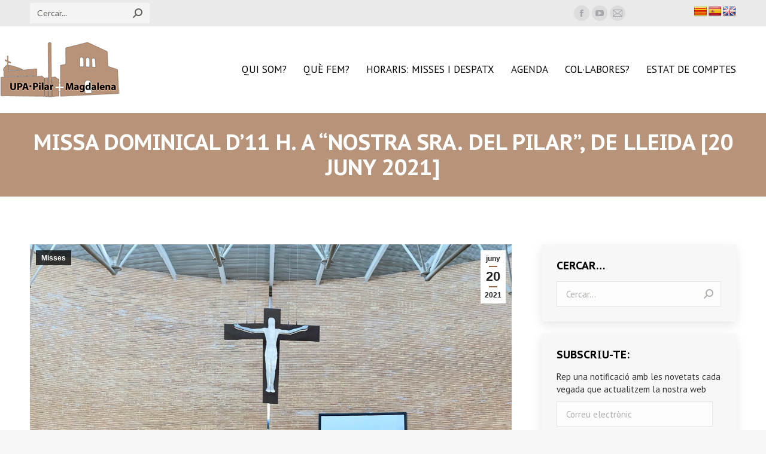

--- FILE ---
content_type: text/html; charset=UTF-8
request_url: https://upapilarmagdalena.org/missa-dominical-d11-h-a-nostra-sra-del-pilar-de-lleida-20-juny-2021/
body_size: 29994
content:
<!DOCTYPE html>
<!--[if !(IE 6) | !(IE 7) | !(IE 8)  ]><!-->
<html lang="ca" class="no-js">
<!--<![endif]-->
<head>
	<meta charset="UTF-8" />
		<meta name="viewport" content="width=device-width, initial-scale=1, maximum-scale=1, user-scalable=0">
		<meta name="theme-color" content="#996947"/>	<link rel="profile" href="https://gmpg.org/xfn/11" />
	        <script type="text/javascript">
            if (/Android|webOS|iPhone|iPad|iPod|BlackBerry|IEMobile|Opera Mini/i.test(navigator.userAgent)) {
                var originalAddEventListener = EventTarget.prototype.addEventListener,
                    oldWidth = window.innerWidth;

                EventTarget.prototype.addEventListener = function (eventName, eventHandler, useCapture) {
                    if (eventName === "resize") {
                        originalAddEventListener.call(this, eventName, function (event) {
                            if (oldWidth === window.innerWidth) {
                                return;
                            }
                            else if (oldWidth !== window.innerWidth) {
                                oldWidth = window.innerWidth;
                            }
                            if (eventHandler.handleEvent) {
                                eventHandler.handleEvent.call(this, event);
                            }
                            else {
                                eventHandler.call(this, event);
                            };
                        }, useCapture);
                    }
                    else {
                        originalAddEventListener.call(this, eventName, eventHandler, useCapture);
                    };
                };
            };
        </script>
		<title>MISSA DOMINICAL d’11 h. a &#8220;Nostra Sra. del PILAR&#8221;, de LLEIDA [20 JUNY 2021] &#8211; UPA · Pilar + Magdalena</title>
<meta name='robots' content='max-image-preview:large' />
<link rel='dns-prefetch' href='//translate.google.com' />
<link rel='dns-prefetch' href='//secure.gravatar.com' />
<link rel='dns-prefetch' href='//stats.wp.com' />
<link rel='dns-prefetch' href='//fonts.googleapis.com' />
<link rel='dns-prefetch' href='//jetpack.wordpress.com' />
<link rel='dns-prefetch' href='//s0.wp.com' />
<link rel='dns-prefetch' href='//public-api.wordpress.com' />
<link rel='dns-prefetch' href='//0.gravatar.com' />
<link rel='dns-prefetch' href='//1.gravatar.com' />
<link rel='dns-prefetch' href='//2.gravatar.com' />
<link rel='dns-prefetch' href='//widgets.wp.com' />
<link rel='preconnect' href='//i0.wp.com' />
<link rel='preconnect' href='//c0.wp.com' />
<link rel="alternate" type="application/rss+xml" title="UPA · Pilar + Magdalena &raquo; Canal d&#039;informació" href="https://upapilarmagdalena.org/feed/" />
<link rel="alternate" type="application/rss+xml" title="UPA · Pilar + Magdalena &raquo; Canal dels comentaris" href="https://upapilarmagdalena.org/comments/feed/" />
<link rel="alternate" type="application/rss+xml" title="UPA · Pilar + Magdalena &raquo; MISSA DOMINICAL d’11 h. a &#8220;Nostra Sra. del PILAR&#8221;, de LLEIDA [20 JUNY 2021] Canal dels comentaris" href="https://upapilarmagdalena.org/missa-dominical-d11-h-a-nostra-sra-del-pilar-de-lleida-20-juny-2021/feed/" />
<link rel="alternate" title="oEmbed (JSON)" type="application/json+oembed" href="https://upapilarmagdalena.org/wp-json/oembed/1.0/embed?url=https%3A%2F%2Fupapilarmagdalena.org%2Fmissa-dominical-d11-h-a-nostra-sra-del-pilar-de-lleida-20-juny-2021%2F" />
<link rel="alternate" title="oEmbed (XML)" type="text/xml+oembed" href="https://upapilarmagdalena.org/wp-json/oembed/1.0/embed?url=https%3A%2F%2Fupapilarmagdalena.org%2Fmissa-dominical-d11-h-a-nostra-sra-del-pilar-de-lleida-20-juny-2021%2F&#038;format=xml" />
<style id='wp-img-auto-sizes-contain-inline-css' type='text/css'>
img:is([sizes=auto i],[sizes^="auto," i]){contain-intrinsic-size:3000px 1500px}
/*# sourceURL=wp-img-auto-sizes-contain-inline-css */
</style>
<link rel='stylesheet' id='mec-select2-style-css' href='https://upapilarmagdalena.org/wp-content/plugins/modern-events-calendar-lite/assets/packages/select2/select2.min.css?ver=6.2.0' type='text/css' media='all' />
<link rel='stylesheet' id='mec-font-icons-css' href='https://upapilarmagdalena.org/wp-content/plugins/modern-events-calendar-lite/assets/css/iconfonts.css?ver=6.9' type='text/css' media='all' />
<link rel='stylesheet' id='mec-frontend-style-css' href='https://upapilarmagdalena.org/wp-content/plugins/modern-events-calendar-lite/assets/css/frontend.min.css?ver=6.2.0' type='text/css' media='all' />
<link rel='stylesheet' id='mec-tooltip-style-css' href='https://upapilarmagdalena.org/wp-content/plugins/modern-events-calendar-lite/assets/packages/tooltip/tooltip.css?ver=6.9' type='text/css' media='all' />
<link rel='stylesheet' id='mec-tooltip-shadow-style-css' href='https://upapilarmagdalena.org/wp-content/plugins/modern-events-calendar-lite/assets/packages/tooltip/tooltipster-sideTip-shadow.min.css?ver=6.9' type='text/css' media='all' />
<link rel='stylesheet' id='featherlight-css' href='https://upapilarmagdalena.org/wp-content/plugins/modern-events-calendar-lite/assets/packages/featherlight/featherlight.css?ver=6.9' type='text/css' media='all' />
<link rel='stylesheet' id='mec-lity-style-css' href='https://upapilarmagdalena.org/wp-content/plugins/modern-events-calendar-lite/assets/packages/lity/lity.min.css?ver=6.9' type='text/css' media='all' />
<link rel='stylesheet' id='mec-general-calendar-style-css' href='https://upapilarmagdalena.org/wp-content/plugins/modern-events-calendar-lite/assets/css/mec-general-calendar.css?ver=6.9' type='text/css' media='all' />
<style id='wp-emoji-styles-inline-css' type='text/css'>

	img.wp-smiley, img.emoji {
		display: inline !important;
		border: none !important;
		box-shadow: none !important;
		height: 1em !important;
		width: 1em !important;
		margin: 0 0.07em !important;
		vertical-align: -0.1em !important;
		background: none !important;
		padding: 0 !important;
	}
/*# sourceURL=wp-emoji-styles-inline-css */
</style>
<style id='wp-block-library-inline-css' type='text/css'>
:root{--wp-block-synced-color:#7a00df;--wp-block-synced-color--rgb:122,0,223;--wp-bound-block-color:var(--wp-block-synced-color);--wp-editor-canvas-background:#ddd;--wp-admin-theme-color:#007cba;--wp-admin-theme-color--rgb:0,124,186;--wp-admin-theme-color-darker-10:#006ba1;--wp-admin-theme-color-darker-10--rgb:0,107,160.5;--wp-admin-theme-color-darker-20:#005a87;--wp-admin-theme-color-darker-20--rgb:0,90,135;--wp-admin-border-width-focus:2px}@media (min-resolution:192dpi){:root{--wp-admin-border-width-focus:1.5px}}.wp-element-button{cursor:pointer}:root .has-very-light-gray-background-color{background-color:#eee}:root .has-very-dark-gray-background-color{background-color:#313131}:root .has-very-light-gray-color{color:#eee}:root .has-very-dark-gray-color{color:#313131}:root .has-vivid-green-cyan-to-vivid-cyan-blue-gradient-background{background:linear-gradient(135deg,#00d084,#0693e3)}:root .has-purple-crush-gradient-background{background:linear-gradient(135deg,#34e2e4,#4721fb 50%,#ab1dfe)}:root .has-hazy-dawn-gradient-background{background:linear-gradient(135deg,#faaca8,#dad0ec)}:root .has-subdued-olive-gradient-background{background:linear-gradient(135deg,#fafae1,#67a671)}:root .has-atomic-cream-gradient-background{background:linear-gradient(135deg,#fdd79a,#004a59)}:root .has-nightshade-gradient-background{background:linear-gradient(135deg,#330968,#31cdcf)}:root .has-midnight-gradient-background{background:linear-gradient(135deg,#020381,#2874fc)}:root{--wp--preset--font-size--normal:16px;--wp--preset--font-size--huge:42px}.has-regular-font-size{font-size:1em}.has-larger-font-size{font-size:2.625em}.has-normal-font-size{font-size:var(--wp--preset--font-size--normal)}.has-huge-font-size{font-size:var(--wp--preset--font-size--huge)}.has-text-align-center{text-align:center}.has-text-align-left{text-align:left}.has-text-align-right{text-align:right}.has-fit-text{white-space:nowrap!important}#end-resizable-editor-section{display:none}.aligncenter{clear:both}.items-justified-left{justify-content:flex-start}.items-justified-center{justify-content:center}.items-justified-right{justify-content:flex-end}.items-justified-space-between{justify-content:space-between}.screen-reader-text{border:0;clip-path:inset(50%);height:1px;margin:-1px;overflow:hidden;padding:0;position:absolute;width:1px;word-wrap:normal!important}.screen-reader-text:focus{background-color:#ddd;clip-path:none;color:#444;display:block;font-size:1em;height:auto;left:5px;line-height:normal;padding:15px 23px 14px;text-decoration:none;top:5px;width:auto;z-index:100000}html :where(.has-border-color){border-style:solid}html :where([style*=border-top-color]){border-top-style:solid}html :where([style*=border-right-color]){border-right-style:solid}html :where([style*=border-bottom-color]){border-bottom-style:solid}html :where([style*=border-left-color]){border-left-style:solid}html :where([style*=border-width]){border-style:solid}html :where([style*=border-top-width]){border-top-style:solid}html :where([style*=border-right-width]){border-right-style:solid}html :where([style*=border-bottom-width]){border-bottom-style:solid}html :where([style*=border-left-width]){border-left-style:solid}html :where(img[class*=wp-image-]){height:auto;max-width:100%}:where(figure){margin:0 0 1em}html :where(.is-position-sticky){--wp-admin--admin-bar--position-offset:var(--wp-admin--admin-bar--height,0px)}@media screen and (max-width:600px){html :where(.is-position-sticky){--wp-admin--admin-bar--position-offset:0px}}

/*# sourceURL=wp-block-library-inline-css */
</style><style id='global-styles-inline-css' type='text/css'>
:root{--wp--preset--aspect-ratio--square: 1;--wp--preset--aspect-ratio--4-3: 4/3;--wp--preset--aspect-ratio--3-4: 3/4;--wp--preset--aspect-ratio--3-2: 3/2;--wp--preset--aspect-ratio--2-3: 2/3;--wp--preset--aspect-ratio--16-9: 16/9;--wp--preset--aspect-ratio--9-16: 9/16;--wp--preset--color--black: #000000;--wp--preset--color--cyan-bluish-gray: #abb8c3;--wp--preset--color--white: #FFF;--wp--preset--color--pale-pink: #f78da7;--wp--preset--color--vivid-red: #cf2e2e;--wp--preset--color--luminous-vivid-orange: #ff6900;--wp--preset--color--luminous-vivid-amber: #fcb900;--wp--preset--color--light-green-cyan: #7bdcb5;--wp--preset--color--vivid-green-cyan: #00d084;--wp--preset--color--pale-cyan-blue: #8ed1fc;--wp--preset--color--vivid-cyan-blue: #0693e3;--wp--preset--color--vivid-purple: #9b51e0;--wp--preset--color--accent: #996947;--wp--preset--color--dark-gray: #111;--wp--preset--color--light-gray: #767676;--wp--preset--gradient--vivid-cyan-blue-to-vivid-purple: linear-gradient(135deg,rgb(6,147,227) 0%,rgb(155,81,224) 100%);--wp--preset--gradient--light-green-cyan-to-vivid-green-cyan: linear-gradient(135deg,rgb(122,220,180) 0%,rgb(0,208,130) 100%);--wp--preset--gradient--luminous-vivid-amber-to-luminous-vivid-orange: linear-gradient(135deg,rgb(252,185,0) 0%,rgb(255,105,0) 100%);--wp--preset--gradient--luminous-vivid-orange-to-vivid-red: linear-gradient(135deg,rgb(255,105,0) 0%,rgb(207,46,46) 100%);--wp--preset--gradient--very-light-gray-to-cyan-bluish-gray: linear-gradient(135deg,rgb(238,238,238) 0%,rgb(169,184,195) 100%);--wp--preset--gradient--cool-to-warm-spectrum: linear-gradient(135deg,rgb(74,234,220) 0%,rgb(151,120,209) 20%,rgb(207,42,186) 40%,rgb(238,44,130) 60%,rgb(251,105,98) 80%,rgb(254,248,76) 100%);--wp--preset--gradient--blush-light-purple: linear-gradient(135deg,rgb(255,206,236) 0%,rgb(152,150,240) 100%);--wp--preset--gradient--blush-bordeaux: linear-gradient(135deg,rgb(254,205,165) 0%,rgb(254,45,45) 50%,rgb(107,0,62) 100%);--wp--preset--gradient--luminous-dusk: linear-gradient(135deg,rgb(255,203,112) 0%,rgb(199,81,192) 50%,rgb(65,88,208) 100%);--wp--preset--gradient--pale-ocean: linear-gradient(135deg,rgb(255,245,203) 0%,rgb(182,227,212) 50%,rgb(51,167,181) 100%);--wp--preset--gradient--electric-grass: linear-gradient(135deg,rgb(202,248,128) 0%,rgb(113,206,126) 100%);--wp--preset--gradient--midnight: linear-gradient(135deg,rgb(2,3,129) 0%,rgb(40,116,252) 100%);--wp--preset--font-size--small: 13px;--wp--preset--font-size--medium: 20px;--wp--preset--font-size--large: 36px;--wp--preset--font-size--x-large: 42px;--wp--preset--spacing--20: 0.44rem;--wp--preset--spacing--30: 0.67rem;--wp--preset--spacing--40: 1rem;--wp--preset--spacing--50: 1.5rem;--wp--preset--spacing--60: 2.25rem;--wp--preset--spacing--70: 3.38rem;--wp--preset--spacing--80: 5.06rem;--wp--preset--shadow--natural: 6px 6px 9px rgba(0, 0, 0, 0.2);--wp--preset--shadow--deep: 12px 12px 50px rgba(0, 0, 0, 0.4);--wp--preset--shadow--sharp: 6px 6px 0px rgba(0, 0, 0, 0.2);--wp--preset--shadow--outlined: 6px 6px 0px -3px rgb(255, 255, 255), 6px 6px rgb(0, 0, 0);--wp--preset--shadow--crisp: 6px 6px 0px rgb(0, 0, 0);}:where(.is-layout-flex){gap: 0.5em;}:where(.is-layout-grid){gap: 0.5em;}body .is-layout-flex{display: flex;}.is-layout-flex{flex-wrap: wrap;align-items: center;}.is-layout-flex > :is(*, div){margin: 0;}body .is-layout-grid{display: grid;}.is-layout-grid > :is(*, div){margin: 0;}:where(.wp-block-columns.is-layout-flex){gap: 2em;}:where(.wp-block-columns.is-layout-grid){gap: 2em;}:where(.wp-block-post-template.is-layout-flex){gap: 1.25em;}:where(.wp-block-post-template.is-layout-grid){gap: 1.25em;}.has-black-color{color: var(--wp--preset--color--black) !important;}.has-cyan-bluish-gray-color{color: var(--wp--preset--color--cyan-bluish-gray) !important;}.has-white-color{color: var(--wp--preset--color--white) !important;}.has-pale-pink-color{color: var(--wp--preset--color--pale-pink) !important;}.has-vivid-red-color{color: var(--wp--preset--color--vivid-red) !important;}.has-luminous-vivid-orange-color{color: var(--wp--preset--color--luminous-vivid-orange) !important;}.has-luminous-vivid-amber-color{color: var(--wp--preset--color--luminous-vivid-amber) !important;}.has-light-green-cyan-color{color: var(--wp--preset--color--light-green-cyan) !important;}.has-vivid-green-cyan-color{color: var(--wp--preset--color--vivid-green-cyan) !important;}.has-pale-cyan-blue-color{color: var(--wp--preset--color--pale-cyan-blue) !important;}.has-vivid-cyan-blue-color{color: var(--wp--preset--color--vivid-cyan-blue) !important;}.has-vivid-purple-color{color: var(--wp--preset--color--vivid-purple) !important;}.has-black-background-color{background-color: var(--wp--preset--color--black) !important;}.has-cyan-bluish-gray-background-color{background-color: var(--wp--preset--color--cyan-bluish-gray) !important;}.has-white-background-color{background-color: var(--wp--preset--color--white) !important;}.has-pale-pink-background-color{background-color: var(--wp--preset--color--pale-pink) !important;}.has-vivid-red-background-color{background-color: var(--wp--preset--color--vivid-red) !important;}.has-luminous-vivid-orange-background-color{background-color: var(--wp--preset--color--luminous-vivid-orange) !important;}.has-luminous-vivid-amber-background-color{background-color: var(--wp--preset--color--luminous-vivid-amber) !important;}.has-light-green-cyan-background-color{background-color: var(--wp--preset--color--light-green-cyan) !important;}.has-vivid-green-cyan-background-color{background-color: var(--wp--preset--color--vivid-green-cyan) !important;}.has-pale-cyan-blue-background-color{background-color: var(--wp--preset--color--pale-cyan-blue) !important;}.has-vivid-cyan-blue-background-color{background-color: var(--wp--preset--color--vivid-cyan-blue) !important;}.has-vivid-purple-background-color{background-color: var(--wp--preset--color--vivid-purple) !important;}.has-black-border-color{border-color: var(--wp--preset--color--black) !important;}.has-cyan-bluish-gray-border-color{border-color: var(--wp--preset--color--cyan-bluish-gray) !important;}.has-white-border-color{border-color: var(--wp--preset--color--white) !important;}.has-pale-pink-border-color{border-color: var(--wp--preset--color--pale-pink) !important;}.has-vivid-red-border-color{border-color: var(--wp--preset--color--vivid-red) !important;}.has-luminous-vivid-orange-border-color{border-color: var(--wp--preset--color--luminous-vivid-orange) !important;}.has-luminous-vivid-amber-border-color{border-color: var(--wp--preset--color--luminous-vivid-amber) !important;}.has-light-green-cyan-border-color{border-color: var(--wp--preset--color--light-green-cyan) !important;}.has-vivid-green-cyan-border-color{border-color: var(--wp--preset--color--vivid-green-cyan) !important;}.has-pale-cyan-blue-border-color{border-color: var(--wp--preset--color--pale-cyan-blue) !important;}.has-vivid-cyan-blue-border-color{border-color: var(--wp--preset--color--vivid-cyan-blue) !important;}.has-vivid-purple-border-color{border-color: var(--wp--preset--color--vivid-purple) !important;}.has-vivid-cyan-blue-to-vivid-purple-gradient-background{background: var(--wp--preset--gradient--vivid-cyan-blue-to-vivid-purple) !important;}.has-light-green-cyan-to-vivid-green-cyan-gradient-background{background: var(--wp--preset--gradient--light-green-cyan-to-vivid-green-cyan) !important;}.has-luminous-vivid-amber-to-luminous-vivid-orange-gradient-background{background: var(--wp--preset--gradient--luminous-vivid-amber-to-luminous-vivid-orange) !important;}.has-luminous-vivid-orange-to-vivid-red-gradient-background{background: var(--wp--preset--gradient--luminous-vivid-orange-to-vivid-red) !important;}.has-very-light-gray-to-cyan-bluish-gray-gradient-background{background: var(--wp--preset--gradient--very-light-gray-to-cyan-bluish-gray) !important;}.has-cool-to-warm-spectrum-gradient-background{background: var(--wp--preset--gradient--cool-to-warm-spectrum) !important;}.has-blush-light-purple-gradient-background{background: var(--wp--preset--gradient--blush-light-purple) !important;}.has-blush-bordeaux-gradient-background{background: var(--wp--preset--gradient--blush-bordeaux) !important;}.has-luminous-dusk-gradient-background{background: var(--wp--preset--gradient--luminous-dusk) !important;}.has-pale-ocean-gradient-background{background: var(--wp--preset--gradient--pale-ocean) !important;}.has-electric-grass-gradient-background{background: var(--wp--preset--gradient--electric-grass) !important;}.has-midnight-gradient-background{background: var(--wp--preset--gradient--midnight) !important;}.has-small-font-size{font-size: var(--wp--preset--font-size--small) !important;}.has-medium-font-size{font-size: var(--wp--preset--font-size--medium) !important;}.has-large-font-size{font-size: var(--wp--preset--font-size--large) !important;}.has-x-large-font-size{font-size: var(--wp--preset--font-size--x-large) !important;}
/*# sourceURL=global-styles-inline-css */
</style>

<style id='classic-theme-styles-inline-css' type='text/css'>
/*! This file is auto-generated */
.wp-block-button__link{color:#fff;background-color:#32373c;border-radius:9999px;box-shadow:none;text-decoration:none;padding:calc(.667em + 2px) calc(1.333em + 2px);font-size:1.125em}.wp-block-file__button{background:#32373c;color:#fff;text-decoration:none}
/*# sourceURL=/wp-includes/css/classic-themes.min.css */
</style>
<link rel='stylesheet' id='wp-components-css' href='https://c0.wp.com/c/6.9/wp-includes/css/dist/components/style.min.css' type='text/css' media='all' />
<link rel='stylesheet' id='wp-preferences-css' href='https://c0.wp.com/c/6.9/wp-includes/css/dist/preferences/style.min.css' type='text/css' media='all' />
<link rel='stylesheet' id='wp-block-editor-css' href='https://c0.wp.com/c/6.9/wp-includes/css/dist/block-editor/style.min.css' type='text/css' media='all' />
<link rel='stylesheet' id='popup-maker-block-library-style-css' href='https://upapilarmagdalena.org/wp-content/plugins/popup-maker/dist/packages/block-library-style.css?ver=dbea705cfafe089d65f1' type='text/css' media='all' />
<link rel='stylesheet' id='contact-form-7-css' href='https://upapilarmagdalena.org/wp-content/plugins/contact-form-7/includes/css/styles.css?ver=6.1.4' type='text/css' media='all' />
<link rel='stylesheet' id='google-language-translator-css' href='https://upapilarmagdalena.org/wp-content/plugins/google-language-translator/css/style.css?ver=6.0.20' type='text/css' media='' />
<link rel='stylesheet' id='cmplz-general-css' href='https://upapilarmagdalena.org/wp-content/plugins/complianz-gdpr/assets/css/cookieblocker.min.css?ver=1768928541' type='text/css' media='all' />
<link rel='stylesheet' id='jetpack-subscriptions-css' href='https://c0.wp.com/p/jetpack/15.4/_inc/build/subscriptions/subscriptions.min.css' type='text/css' media='all' />
<link rel='stylesheet' id='dt-web-fonts-css' href='https://fonts.googleapis.com/css?family=Roboto:400,500,600,700%7CLato:400,600,700%7CPT+Sans:400,600,700%7CNoticia+Text:400,600,700%7CPT+Sans+Caption:400,600,700' type='text/css' media='all' />
<link rel='stylesheet' id='dt-main-css' href='https://upapilarmagdalena.org/wp-content/themes/dt-the7/css/main.min.css?ver=9.15.2' type='text/css' media='all' />
<link rel='stylesheet' id='the7-font-css' href='https://upapilarmagdalena.org/wp-content/themes/dt-the7/fonts/icomoon-the7-font/icomoon-the7-font.min.css?ver=9.15.2' type='text/css' media='all' />
<link rel='stylesheet' id='the7-awesome-fonts-css' href='https://upapilarmagdalena.org/wp-content/themes/dt-the7/fonts/FontAwesome/css/all.min.css?ver=9.15.2' type='text/css' media='all' />
<link rel='stylesheet' id='the7-awesome-fonts-back-css' href='https://upapilarmagdalena.org/wp-content/themes/dt-the7/fonts/FontAwesome/back-compat.min.css?ver=9.15.2' type='text/css' media='all' />
<link rel='stylesheet' id='the7-custom-scrollbar-css' href='https://upapilarmagdalena.org/wp-content/themes/dt-the7/lib/custom-scrollbar/custom-scrollbar.min.css?ver=9.15.2' type='text/css' media='all' />
<link rel='stylesheet' id='the7-wpbakery-css' href='https://upapilarmagdalena.org/wp-content/themes/dt-the7/css/wpbakery.min.css?ver=9.15.2' type='text/css' media='all' />
<link rel='stylesheet' id='the7-css-vars-css' href='https://upapilarmagdalena.org/wp-content/uploads/the7-css/css-vars.css?ver=0e602165caab' type='text/css' media='all' />
<link rel='stylesheet' id='dt-custom-css' href='https://upapilarmagdalena.org/wp-content/uploads/the7-css/custom.css?ver=0e602165caab' type='text/css' media='all' />
<link rel='stylesheet' id='dt-media-css' href='https://upapilarmagdalena.org/wp-content/uploads/the7-css/media.css?ver=0e602165caab' type='text/css' media='all' />
<link rel='stylesheet' id='the7-elements-css' href='https://upapilarmagdalena.org/wp-content/uploads/the7-css/post-type-dynamic.css?ver=0e602165caab' type='text/css' media='all' />
<link rel='stylesheet' id='style-css' href='https://upapilarmagdalena.org/wp-content/themes/dt-the7/style.css?ver=9.15.2' type='text/css' media='all' />
<link rel='stylesheet' id='sharedaddy-css' href='https://c0.wp.com/p/jetpack/15.4/modules/sharedaddy/sharing.css' type='text/css' media='all' />
<link rel='stylesheet' id='social-logos-css' href='https://c0.wp.com/p/jetpack/15.4/_inc/social-logos/social-logos.min.css' type='text/css' media='all' />
<script type="text/javascript" src="https://c0.wp.com/c/6.9/wp-includes/js/jquery/jquery.min.js" id="jquery-core-js"></script>
<script type="text/javascript" src="https://c0.wp.com/c/6.9/wp-includes/js/jquery/jquery-migrate.min.js" id="jquery-migrate-js"></script>
<script type="text/javascript" src="https://upapilarmagdalena.org/wp-content/plugins/modern-events-calendar-lite/assets/js/mec-general-calendar.js?ver=6.2.0" id="mec-general-calendar-script-js"></script>
<script type="text/javascript" id="mec-frontend-script-js-extra">
/* <![CDATA[ */
var mecdata = {"day":"day","days":"dies","hour":"hour","hours":"hores","minute":"minute","minutes":"minuts","second":"second","seconds":"segons","elementor_edit_mode":"no","recapcha_key":"","ajax_url":"https://upapilarmagdalena.org/wp-admin/admin-ajax.php","fes_nonce":"e7ff37f788","current_year":"2026","current_month":"01","datepicker_format":"dd-mm-yy&d-m-Y"};
//# sourceURL=mec-frontend-script-js-extra
/* ]]> */
</script>
<script type="text/javascript" src="https://upapilarmagdalena.org/wp-content/plugins/modern-events-calendar-lite/assets/js/frontend.js?ver=6.2.0" id="mec-frontend-script-js"></script>
<script type="text/javascript" src="https://upapilarmagdalena.org/wp-content/plugins/modern-events-calendar-lite/assets/js/events.js?ver=6.2.0" id="mec-events-script-js"></script>
<script type="text/javascript" id="dt-above-fold-js-extra">
/* <![CDATA[ */
var dtLocal = {"themeUrl":"https://upapilarmagdalena.org/wp-content/themes/dt-the7","passText":"To view this protected post, enter the password below:","moreButtonText":{"loading":"Loading...","loadMore":"Load more"},"postID":"2730","ajaxurl":"https://upapilarmagdalena.org/wp-admin/admin-ajax.php","REST":{"baseUrl":"https://upapilarmagdalena.org/wp-json/the7/v1","endpoints":{"sendMail":"/send-mail"}},"contactMessages":{"required":"One or more fields have an error. Please check and try again.","terms":"Please accept the privacy policy.","fillTheCaptchaError":"Please, fill the captcha."},"captchaSiteKey":"","ajaxNonce":"c89a33939f","pageData":"","themeSettings":{"smoothScroll":"off","lazyLoading":false,"accentColor":{"mode":"solid","color":"#996947"},"desktopHeader":{"height":145},"ToggleCaptionEnabled":"disabled","ToggleCaption":"Navigation","floatingHeader":{"showAfter":140,"showMenu":true,"height":90,"logo":{"showLogo":true,"html":"\u003Cimg class=\" preload-me\" src=\"https://upapilarmagdalena.org/wp-content/uploads/2021/06/logo-small-150.png\" srcset=\"https://upapilarmagdalena.org/wp-content/uploads/2021/06/logo-small-150.png 150w\" width=\"150\" height=\"70\"   sizes=\"150px\" alt=\"UPA \u00b7 Pilar + Magdalena\" /\u003E","url":"https://upapilarmagdalena.org/"}},"topLine":{"floatingTopLine":{"logo":{"showLogo":false,"html":""}}},"mobileHeader":{"firstSwitchPoint":992,"secondSwitchPoint":778,"firstSwitchPointHeight":80,"secondSwitchPointHeight":100,"mobileToggleCaptionEnabled":"disabled","mobileToggleCaption":"Menu"},"stickyMobileHeaderFirstSwitch":{"logo":{"html":"\u003Cimg class=\" preload-me\" src=\"https://upapilarmagdalena.org/wp-content/uploads/2021/06/logo-small-200.png\" srcset=\"https://upapilarmagdalena.org/wp-content/uploads/2021/06/logo-small-200.png 200w\" width=\"200\" height=\"93\"   sizes=\"200px\" alt=\"UPA \u00b7 Pilar + Magdalena\" /\u003E"}},"stickyMobileHeaderSecondSwitch":{"logo":{"html":"\u003Cimg class=\" preload-me\" src=\"https://upapilarmagdalena.org/wp-content/uploads/2021/06/logo-small-200.png\" srcset=\"https://upapilarmagdalena.org/wp-content/uploads/2021/06/logo-small-200.png 200w\" width=\"200\" height=\"93\"   sizes=\"200px\" alt=\"UPA \u00b7 Pilar + Magdalena\" /\u003E"}},"content":{"textColor":"#333333","headerColor":"#000000"},"sidebar":{"switchPoint":990},"boxedWidth":"1340px","stripes":{"stripe1":{"textColor":"#787d85","headerColor":"#3b3f4a"},"stripe2":{"textColor":"#8b9199","headerColor":"#ffffff"},"stripe3":{"textColor":"#ffffff","headerColor":"#ffffff"}}},"VCMobileScreenWidth":"768"};
var dtShare = {"shareButtonText":{"facebook":"Share on Facebook","twitter":"Tweet","pinterest":"Pin it","linkedin":"Share on Linkedin","whatsapp":"Share on Whatsapp"},"overlayOpacity":"85"};
//# sourceURL=dt-above-fold-js-extra
/* ]]> */
</script>
<script type="text/javascript" src="https://upapilarmagdalena.org/wp-content/themes/dt-the7/js/above-the-fold.min.js?ver=9.15.2" id="dt-above-fold-js"></script>
<link rel="https://api.w.org/" href="https://upapilarmagdalena.org/wp-json/" /><link rel="alternate" title="JSON" type="application/json" href="https://upapilarmagdalena.org/wp-json/wp/v2/posts/2730" /><link rel="EditURI" type="application/rsd+xml" title="RSD" href="https://upapilarmagdalena.org/xmlrpc.php?rsd" />
<meta name="generator" content="WordPress 6.9" />
<link rel="canonical" href="https://upapilarmagdalena.org/missa-dominical-d11-h-a-nostra-sra-del-pilar-de-lleida-20-juny-2021/" />
<link rel='shortlink' href='https://upapilarmagdalena.org/?p=2730' />
<style>#google_language_translator{text-align:left!important;}select.goog-te-combo{float:right;}.goog-te-gadget{padding-top:13px;}.goog-te-gadget .goog-te-combo{margin-top:-7px!important;}.goog-te-gadget{margin-top:2px!important;}p.hello{font-size:12px;color:#666;}div.skiptranslate.goog-te-gadget{display:inline!important;}#google_language_translator,#language{clear:both;width:160px;text-align:right;}#language{float:right;}#flags{text-align:right;width:165px;float:right;clear:right;}#flags ul{float:right!important;}p.hello{text-align:right;float:right;clear:both;}.glt-clear{height:0px;clear:both;margin:0px;padding:0px;}#flags{width:165px;}#flags a{display:inline-block;margin-left:2px;}#google_language_translator a{display:none!important;}div.skiptranslate.goog-te-gadget{display:inline!important;}.goog-te-gadget{color:transparent!important;}.goog-te-gadget{font-size:0px!important;}.goog-branding{display:none;}.goog-tooltip{display: none!important;}.goog-tooltip:hover{display: none!important;}.goog-text-highlight{background-color:transparent!important;border:none!important;box-shadow:none!important;}#google_language_translator{display:none;}#google_language_translator select.goog-te-combo{color:#32373c;}#google_language_translator{color:transparent;}body{top:0px!important;}#goog-gt-{display:none!important;}font font{background-color:transparent!important;box-shadow:none!important;position:initial!important;}#glt-translate-trigger{left:20px;right:auto;}#glt-translate-trigger > span{color:#ffffff;}#glt-translate-trigger{background:#f89406;}</style>	<style>img#wpstats{display:none}</style>
					<style>.cmplz-hidden {
					display: none !important;
				}</style><meta property="og:site_name" content="UPA · Pilar + Magdalena" />
<meta property="og:title" content="MISSA DOMINICAL d’11 h. a &#8220;Nostra Sra. del PILAR&#8221;, de LLEIDA [20 JUNY 2021]" />
<meta property="og:description" content="VÍDEO Facebook de la missa HOMILÍA Mn Carles Sanmartín: AVISOS PARROQUIALS SETMANALS: &nbsp; &nbsp; &nbsp; &nbsp; &nbsp; &nbsp; &nbsp; &nbsp; &nbsp; &nbsp; ANEU-VOS-EN EN PAU! (&#8220;Cor Jove&#8221; de l&#8217;UPA Pilar-Magdalena) (Fotos: GSA)" />
<meta property="og:image" content="https://upapilarmagdalena.org/wp-content/uploads/2021/06/FullSizeRender-scaled.jpg" />
<meta property="og:url" content="https://upapilarmagdalena.org/missa-dominical-d11-h-a-nostra-sra-del-pilar-de-lleida-20-juny-2021/" />
<meta property="og:type" content="article" />
<meta name="generator" content="Powered by WPBakery Page Builder - drag and drop page builder for WordPress."/>
<meta name="generator" content="Powered by Slider Revolution 6.5.8 - responsive, Mobile-Friendly Slider Plugin for WordPress with comfortable drag and drop interface." />

<!-- Jetpack Open Graph Tags -->
<meta property="og:type" content="article" />
<meta property="og:title" content="MISSA DOMINICAL d’11 h. a &#8220;Nostra Sra. del PILAR&#8221;, de LLEIDA [20 JUNY 2021]" />
<meta property="og:url" content="https://upapilarmagdalena.org/missa-dominical-d11-h-a-nostra-sra-del-pilar-de-lleida-20-juny-2021/" />
<meta property="og:description" content="VÍDEO Facebook de la missa HOMILÍA Mn Carles Sanmartín: AVISOS PARROQUIALS SETMANALS: &nbsp; &nbsp; &nbsp; &nbsp; &nbsp; &nbsp; &nbsp; &nbsp; &nbsp; &nbsp; ANEU-VOS-EN EN PAU! (&#8220;Cor Jove&amp;#822…" />
<meta property="article:published_time" content="2021-06-20T13:48:34+00:00" />
<meta property="article:modified_time" content="2021-07-31T10:47:13+00:00" />
<meta property="og:site_name" content="UPA · Pilar + Magdalena" />
<meta property="og:image" content="https://i0.wp.com/upapilarmagdalena.org/wp-content/uploads/2021/06/FullSizeRender-scaled.jpg?fit=1200%2C857&#038;ssl=1" />
<meta property="og:image:width" content="1200" />
<meta property="og:image:height" content="857" />
<meta property="og:image:alt" content="" />
<meta property="og:locale" content="ca_ES" />
<meta name="twitter:text:title" content="MISSA DOMINICAL d’11 h. a &#8220;Nostra Sra. del PILAR&#8221;, de LLEIDA [20 JUNY 2021]" />
<meta name="twitter:image" content="https://i0.wp.com/upapilarmagdalena.org/wp-content/uploads/2021/06/FullSizeRender-scaled.jpg?fit=1200%2C857&#038;ssl=1&#038;w=640" />
<meta name="twitter:card" content="summary_large_image" />

<!-- End Jetpack Open Graph Tags -->
<link rel="icon" href="https://upapilarmagdalena.org/wp-content/uploads/2021/06/favicon16x16.png" type="image/png" sizes="16x16"/><link rel="icon" href="https://upapilarmagdalena.org/wp-content/uploads/2021/06/favicon32x32.png" type="image/png" sizes="32x32"/><link rel="apple-touch-icon" href="https://upapilarmagdalena.org/wp-content/uploads/2021/06/favicon60x60.png"><link rel="apple-touch-icon" sizes="76x76" href="https://upapilarmagdalena.org/wp-content/uploads/2021/06/favicon76x76.png"><link rel="apple-touch-icon" sizes="120x120" href="https://upapilarmagdalena.org/wp-content/uploads/2021/06/favicon120x120.png"><link rel="apple-touch-icon" sizes="152x152" href="https://upapilarmagdalena.org/wp-content/uploads/2021/06/favicon152x152.png"><script type="text/javascript">function setREVStartSize(e){
			//window.requestAnimationFrame(function() {				 
				window.RSIW = window.RSIW===undefined ? window.innerWidth : window.RSIW;	
				window.RSIH = window.RSIH===undefined ? window.innerHeight : window.RSIH;	
				try {								
					var pw = document.getElementById(e.c).parentNode.offsetWidth,
						newh;
					pw = pw===0 || isNaN(pw) ? window.RSIW : pw;
					e.tabw = e.tabw===undefined ? 0 : parseInt(e.tabw);
					e.thumbw = e.thumbw===undefined ? 0 : parseInt(e.thumbw);
					e.tabh = e.tabh===undefined ? 0 : parseInt(e.tabh);
					e.thumbh = e.thumbh===undefined ? 0 : parseInt(e.thumbh);
					e.tabhide = e.tabhide===undefined ? 0 : parseInt(e.tabhide);
					e.thumbhide = e.thumbhide===undefined ? 0 : parseInt(e.thumbhide);
					e.mh = e.mh===undefined || e.mh=="" || e.mh==="auto" ? 0 : parseInt(e.mh,0);		
					if(e.layout==="fullscreen" || e.l==="fullscreen") 						
						newh = Math.max(e.mh,window.RSIH);					
					else{					
						e.gw = Array.isArray(e.gw) ? e.gw : [e.gw];
						for (var i in e.rl) if (e.gw[i]===undefined || e.gw[i]===0) e.gw[i] = e.gw[i-1];					
						e.gh = e.el===undefined || e.el==="" || (Array.isArray(e.el) && e.el.length==0)? e.gh : e.el;
						e.gh = Array.isArray(e.gh) ? e.gh : [e.gh];
						for (var i in e.rl) if (e.gh[i]===undefined || e.gh[i]===0) e.gh[i] = e.gh[i-1];
											
						var nl = new Array(e.rl.length),
							ix = 0,						
							sl;					
						e.tabw = e.tabhide>=pw ? 0 : e.tabw;
						e.thumbw = e.thumbhide>=pw ? 0 : e.thumbw;
						e.tabh = e.tabhide>=pw ? 0 : e.tabh;
						e.thumbh = e.thumbhide>=pw ? 0 : e.thumbh;					
						for (var i in e.rl) nl[i] = e.rl[i]<window.RSIW ? 0 : e.rl[i];
						sl = nl[0];									
						for (var i in nl) if (sl>nl[i] && nl[i]>0) { sl = nl[i]; ix=i;}															
						var m = pw>(e.gw[ix]+e.tabw+e.thumbw) ? 1 : (pw-(e.tabw+e.thumbw)) / (e.gw[ix]);					
						newh =  (e.gh[ix] * m) + (e.tabh + e.thumbh);
					}
					var el = document.getElementById(e.c);
					if (el!==null && el) el.style.height = newh+"px";					
					el = document.getElementById(e.c+"_wrapper");
					if (el!==null && el) {
						el.style.height = newh+"px";
						el.style.display = "block";
					}
				} catch(e){
					console.log("Failure at Presize of Slider:" + e)
				}					   
			//});
		  };</script>
		<style type="text/css" id="wp-custom-css">
			button, input[type=button], input[type=reset], input[type=submit] {
    cursor: pointer;
    -webkit-appearance: button;
	background-color: #b79379;
    background-image: none;
    background: #b79379;
    background: -webkit-linear-gradient();
	padding:10px;
	color:#fff;
	border:0px solid #FFF;
}		</style>
		<noscript><style> .wpb_animate_when_almost_visible { opacity: 1; }</style></noscript><style type="text/css">.mec-wrap, .mec-wrap div:not([class^="elementor-"]), .lity-container, .mec-wrap h1, .mec-wrap h2, .mec-wrap h3, .mec-wrap h4, .mec-wrap h5, .mec-wrap h6, .entry-content .mec-wrap h1, .entry-content .mec-wrap h2, .entry-content .mec-wrap h3, .entry-content .mec-wrap h4, .entry-content .mec-wrap h5, .entry-content .mec-wrap h6, .mec-wrap .mec-totalcal-box input[type="submit"], .mec-wrap .mec-totalcal-box .mec-totalcal-view span, .mec-agenda-event-title a, .lity-content .mec-events-meta-group-booking select, .lity-content .mec-book-ticket-variation h5, .lity-content .mec-events-meta-group-booking input[type="number"], .lity-content .mec-events-meta-group-booking input[type="text"], .lity-content .mec-events-meta-group-booking input[type="email"],.mec-organizer-item a, .mec-single-event .mec-events-meta-group-booking ul.mec-book-tickets-container li.mec-book-ticket-container label { font-family: "Montserrat", -apple-system, BlinkMacSystemFont, "Segoe UI", Roboto, sans-serif;}.mec-event-content p, .mec-search-bar-result .mec-event-detail{ font-family: Roboto, sans-serif;} .mec-wrap .mec-totalcal-box input, .mec-wrap .mec-totalcal-box select, .mec-checkboxes-search .mec-searchbar-category-wrap, .mec-wrap .mec-totalcal-box .mec-totalcal-view span { font-family: "Roboto", Helvetica, Arial, sans-serif; }.mec-event-grid-modern .event-grid-modern-head .mec-event-day, .mec-event-list-minimal .mec-time-details, .mec-event-list-minimal .mec-event-detail, .mec-event-list-modern .mec-event-detail, .mec-event-grid-minimal .mec-time-details, .mec-event-grid-minimal .mec-event-detail, .mec-event-grid-simple .mec-event-detail, .mec-event-cover-modern .mec-event-place, .mec-event-cover-clean .mec-event-place, .mec-calendar .mec-event-article .mec-localtime-details div, .mec-calendar .mec-event-article .mec-event-detail, .mec-calendar.mec-calendar-daily .mec-calendar-d-top h2, .mec-calendar.mec-calendar-daily .mec-calendar-d-top h3, .mec-toggle-item-col .mec-event-day, .mec-weather-summary-temp { font-family: "Roboto", sans-serif; } .mec-fes-form, .mec-fes-list, .mec-fes-form input, .mec-event-date .mec-tooltip .box, .mec-event-status .mec-tooltip .box, .ui-datepicker.ui-widget, .mec-fes-form button[type="submit"].mec-fes-sub-button, .mec-wrap .mec-timeline-events-container p, .mec-wrap .mec-timeline-events-container h4, .mec-wrap .mec-timeline-events-container div, .mec-wrap .mec-timeline-events-container a, .mec-wrap .mec-timeline-events-container span { font-family: -apple-system, BlinkMacSystemFont, "Segoe UI", Roboto, sans-serif !important; }.mec-event-grid-minimal .mec-modal-booking-button:hover, .mec-events-timeline-wrap .mec-organizer-item a, .mec-events-timeline-wrap .mec-organizer-item:after, .mec-events-timeline-wrap .mec-shortcode-organizers i, .mec-timeline-event .mec-modal-booking-button, .mec-wrap .mec-map-lightbox-wp.mec-event-list-classic .mec-event-date, .mec-timetable-t2-col .mec-modal-booking-button:hover, .mec-event-container-classic .mec-modal-booking-button:hover, .mec-calendar-events-side .mec-modal-booking-button:hover, .mec-event-grid-yearly  .mec-modal-booking-button, .mec-events-agenda .mec-modal-booking-button, .mec-event-grid-simple .mec-modal-booking-button, .mec-event-list-minimal  .mec-modal-booking-button:hover, .mec-timeline-month-divider,  .mec-wrap.colorskin-custom .mec-totalcal-box .mec-totalcal-view span:hover,.mec-wrap.colorskin-custom .mec-calendar.mec-event-calendar-classic .mec-selected-day,.mec-wrap.colorskin-custom .mec-color, .mec-wrap.colorskin-custom .mec-event-sharing-wrap .mec-event-sharing > li:hover a, .mec-wrap.colorskin-custom .mec-color-hover:hover, .mec-wrap.colorskin-custom .mec-color-before *:before ,.mec-wrap.colorskin-custom .mec-widget .mec-event-grid-classic.owl-carousel .owl-nav i,.mec-wrap.colorskin-custom .mec-event-list-classic a.magicmore:hover,.mec-wrap.colorskin-custom .mec-event-grid-simple:hover .mec-event-title,.mec-wrap.colorskin-custom .mec-single-event .mec-event-meta dd.mec-events-event-categories:before,.mec-wrap.colorskin-custom .mec-single-event-date:before,.mec-wrap.colorskin-custom .mec-single-event-time:before,.mec-wrap.colorskin-custom .mec-events-meta-group.mec-events-meta-group-venue:before,.mec-wrap.colorskin-custom .mec-calendar .mec-calendar-side .mec-previous-month i,.mec-wrap.colorskin-custom .mec-calendar .mec-calendar-side .mec-next-month:hover,.mec-wrap.colorskin-custom .mec-calendar .mec-calendar-side .mec-previous-month:hover,.mec-wrap.colorskin-custom .mec-calendar .mec-calendar-side .mec-next-month:hover,.mec-wrap.colorskin-custom .mec-calendar.mec-event-calendar-classic dt.mec-selected-day:hover,.mec-wrap.colorskin-custom .mec-infowindow-wp h5 a:hover, .colorskin-custom .mec-events-meta-group-countdown .mec-end-counts h3,.mec-calendar .mec-calendar-side .mec-next-month i,.mec-wrap .mec-totalcal-box i,.mec-calendar .mec-event-article .mec-event-title a:hover,.mec-attendees-list-details .mec-attendee-profile-link a:hover,.mec-wrap.colorskin-custom .mec-next-event-details li i, .mec-next-event-details i:before, .mec-marker-infowindow-wp .mec-marker-infowindow-count, .mec-next-event-details a,.mec-wrap.colorskin-custom .mec-events-masonry-cats a.mec-masonry-cat-selected,.lity .mec-color,.lity .mec-color-before :before,.lity .mec-color-hover:hover,.lity .mec-wrap .mec-color,.lity .mec-wrap .mec-color-before :before,.lity .mec-wrap .mec-color-hover:hover,.leaflet-popup-content .mec-color,.leaflet-popup-content .mec-color-before :before,.leaflet-popup-content .mec-color-hover:hover,.leaflet-popup-content .mec-wrap .mec-color,.leaflet-popup-content .mec-wrap .mec-color-before :before,.leaflet-popup-content .mec-wrap .mec-color-hover:hover, .mec-calendar.mec-calendar-daily .mec-calendar-d-table .mec-daily-view-day.mec-daily-view-day-active.mec-color, .mec-map-boxshow div .mec-map-view-event-detail.mec-event-detail i,.mec-map-boxshow div .mec-map-view-event-detail.mec-event-detail:hover,.mec-map-boxshow .mec-color,.mec-map-boxshow .mec-color-before :before,.mec-map-boxshow .mec-color-hover:hover,.mec-map-boxshow .mec-wrap .mec-color,.mec-map-boxshow .mec-wrap .mec-color-before :before,.mec-map-boxshow .mec-wrap .mec-color-hover:hover, .mec-choosen-time-message, .mec-booking-calendar-month-navigation .mec-next-month:hover, .mec-booking-calendar-month-navigation .mec-previous-month:hover, .mec-yearly-view-wrap .mec-agenda-event-title a:hover, .mec-yearly-view-wrap .mec-yearly-title-sec .mec-next-year i, .mec-yearly-view-wrap .mec-yearly-title-sec .mec-previous-year i, .mec-yearly-view-wrap .mec-yearly-title-sec .mec-next-year:hover, .mec-yearly-view-wrap .mec-yearly-title-sec .mec-previous-year:hover, .mec-av-spot .mec-av-spot-head .mec-av-spot-box span, .mec-wrap.colorskin-custom .mec-calendar .mec-calendar-side .mec-previous-month:hover .mec-load-month-link, .mec-wrap.colorskin-custom .mec-calendar .mec-calendar-side .mec-next-month:hover .mec-load-month-link, .mec-yearly-view-wrap .mec-yearly-title-sec .mec-previous-year:hover .mec-load-month-link, .mec-yearly-view-wrap .mec-yearly-title-sec .mec-next-year:hover .mec-load-month-link, .mec-skin-list-events-container .mec-data-fields-tooltip .mec-data-fields-tooltip-box ul .mec-event-data-field-item a, .mec-booking-shortcode .mec-event-ticket-name, .mec-booking-shortcode .mec-event-ticket-price, .mec-booking-shortcode .mec-ticket-variation-name, .mec-booking-shortcode .mec-ticket-variation-price, .mec-booking-shortcode label, .mec-booking-shortcode .nice-select, .mec-booking-shortcode input, .mec-booking-shortcode span.mec-book-price-detail-description, .mec-booking-shortcode .mec-ticket-name, .mec-booking-shortcode label.wn-checkbox-label, .mec-wrap.mec-cart table tr td a {color: #b79379}.mec-skin-carousel-container .mec-event-footer-carousel-type3 .mec-modal-booking-button:hover, .mec-wrap.colorskin-custom .mec-event-sharing .mec-event-share:hover .event-sharing-icon,.mec-wrap.colorskin-custom .mec-event-grid-clean .mec-event-date,.mec-wrap.colorskin-custom .mec-event-list-modern .mec-event-sharing > li:hover a i,.mec-wrap.colorskin-custom .mec-event-list-modern .mec-event-sharing .mec-event-share:hover .mec-event-sharing-icon,.mec-wrap.colorskin-custom .mec-event-list-modern .mec-event-sharing li:hover a i,.mec-wrap.colorskin-custom .mec-calendar:not(.mec-event-calendar-classic) .mec-selected-day,.mec-wrap.colorskin-custom .mec-calendar .mec-selected-day:hover,.mec-wrap.colorskin-custom .mec-calendar .mec-calendar-row  dt.mec-has-event:hover,.mec-wrap.colorskin-custom .mec-calendar .mec-has-event:after, .mec-wrap.colorskin-custom .mec-bg-color, .mec-wrap.colorskin-custom .mec-bg-color-hover:hover, .colorskin-custom .mec-event-sharing-wrap:hover > li, .mec-wrap.colorskin-custom .mec-totalcal-box .mec-totalcal-view span.mec-totalcalview-selected,.mec-wrap .flip-clock-wrapper ul li a div div.inn,.mec-wrap .mec-totalcal-box .mec-totalcal-view span.mec-totalcalview-selected,.event-carousel-type1-head .mec-event-date-carousel,.mec-event-countdown-style3 .mec-event-date,#wrap .mec-wrap article.mec-event-countdown-style1,.mec-event-countdown-style1 .mec-event-countdown-part3 a.mec-event-button,.mec-wrap .mec-event-countdown-style2,.mec-map-get-direction-btn-cnt input[type="submit"],.mec-booking button,span.mec-marker-wrap,.mec-wrap.colorskin-custom .mec-timeline-events-container .mec-timeline-event-date:before, .mec-has-event-for-booking.mec-active .mec-calendar-novel-selected-day, .mec-booking-tooltip.multiple-time .mec-booking-calendar-date.mec-active, .mec-booking-tooltip.multiple-time .mec-booking-calendar-date:hover, .mec-ongoing-normal-label, .mec-calendar .mec-has-event:after, .mec-event-list-modern .mec-event-sharing li:hover .telegram{background-color: #b79379;}.mec-booking-tooltip.multiple-time .mec-booking-calendar-date:hover, .mec-calendar-day.mec-active .mec-booking-tooltip.multiple-time .mec-booking-calendar-date.mec-active{ background-color: #b79379;}.mec-skin-carousel-container .mec-event-footer-carousel-type3 .mec-modal-booking-button:hover, .mec-timeline-month-divider, .mec-wrap.colorskin-custom .mec-single-event .mec-speakers-details ul li .mec-speaker-avatar a:hover img,.mec-wrap.colorskin-custom .mec-event-list-modern .mec-event-sharing > li:hover a i,.mec-wrap.colorskin-custom .mec-event-list-modern .mec-event-sharing .mec-event-share:hover .mec-event-sharing-icon,.mec-wrap.colorskin-custom .mec-event-list-standard .mec-month-divider span:before,.mec-wrap.colorskin-custom .mec-single-event .mec-social-single:before,.mec-wrap.colorskin-custom .mec-single-event .mec-frontbox-title:before,.mec-wrap.colorskin-custom .mec-calendar .mec-calendar-events-side .mec-table-side-day, .mec-wrap.colorskin-custom .mec-border-color, .mec-wrap.colorskin-custom .mec-border-color-hover:hover, .colorskin-custom .mec-single-event .mec-frontbox-title:before, .colorskin-custom .mec-single-event .mec-wrap-checkout h4:before, .colorskin-custom .mec-single-event .mec-events-meta-group-booking form > h4:before, .mec-wrap.colorskin-custom .mec-totalcal-box .mec-totalcal-view span.mec-totalcalview-selected,.mec-wrap .mec-totalcal-box .mec-totalcal-view span.mec-totalcalview-selected,.event-carousel-type1-head .mec-event-date-carousel:after,.mec-wrap.colorskin-custom .mec-events-masonry-cats a.mec-masonry-cat-selected, .mec-marker-infowindow-wp .mec-marker-infowindow-count, .mec-wrap.colorskin-custom .mec-events-masonry-cats a:hover, .mec-has-event-for-booking .mec-calendar-novel-selected-day, .mec-booking-tooltip.multiple-time .mec-booking-calendar-date.mec-active, .mec-booking-tooltip.multiple-time .mec-booking-calendar-date:hover, .mec-virtual-event-history h3:before, .mec-booking-tooltip.multiple-time .mec-booking-calendar-date:hover, .mec-calendar-day.mec-active .mec-booking-tooltip.multiple-time .mec-booking-calendar-date.mec-active, .mec-rsvp-form-box form > h4:before, .mec-wrap .mec-box-title::before, .mec-box-title::before  {border-color: #b79379;}.mec-wrap.colorskin-custom .mec-event-countdown-style3 .mec-event-date:after,.mec-wrap.colorskin-custom .mec-month-divider span:before, .mec-calendar.mec-event-container-simple dl dt.mec-selected-day, .mec-calendar.mec-event-container-simple dl dt.mec-selected-day:hover{border-bottom-color:#b79379;}.mec-wrap.colorskin-custom  article.mec-event-countdown-style1 .mec-event-countdown-part2:after{border-color: transparent transparent transparent #b79379;}.mec-wrap.colorskin-custom .mec-box-shadow-color { box-shadow: 0 4px 22px -7px #b79379;}.mec-events-timeline-wrap .mec-shortcode-organizers, .mec-timeline-event .mec-modal-booking-button, .mec-events-timeline-wrap:before, .mec-wrap.colorskin-custom .mec-timeline-event-local-time, .mec-wrap.colorskin-custom .mec-timeline-event-time ,.mec-wrap.colorskin-custom .mec-timeline-event-location,.mec-choosen-time-message { background: rgba(183,147,121,.11);}.mec-wrap.colorskin-custom .mec-timeline-events-container .mec-timeline-event-date:after{ background: rgba(183,147,121,.3);}.mec-booking-shortcode button { box-shadow: 0 2px 2px rgba(183 147 121 / 27%);}.mec-booking-shortcode button.mec-book-form-back-button{ background-color: rgba(183 147 121 / 40%);}.mec-events-meta-group-booking-shortcode{ background: rgba(183,147,121,.14);}.mec-booking-shortcode label.wn-checkbox-label, .mec-booking-shortcode .nice-select,.mec-booking-shortcode input, .mec-booking-shortcode .mec-book-form-gateway-label input[type=radio]:before, .mec-booking-shortcode input[type=radio]:checked:before, .mec-booking-shortcode ul.mec-book-price-details li, .mec-booking-shortcode ul.mec-book-price-details{ border-color: rgba(183 147 121 / 27%) !important;}.mec-booking-shortcode input::-webkit-input-placeholder,.mec-booking-shortcode textarea::-webkit-input-placeholder{color: #b79379}.mec-booking-shortcode input::-moz-placeholder,.mec-booking-shortcode textarea::-moz-placeholder{color: #b79379}.mec-booking-shortcode input:-ms-input-placeholder,.mec-booking-shortcode textarea:-ms-input-placeholder {color: #b79379}.mec-booking-shortcode input:-moz-placeholder,.mec-booking-shortcode textarea:-moz-placeholder {color: #b79379}.mec-booking-shortcode label.wn-checkbox-label:after, .mec-booking-shortcode label.wn-checkbox-label:before, .mec-booking-shortcode input[type=radio]:checked:after{background-color: #b79379}</style><!-- Global site tag (gtag.js) - Google Analytics -->
<script async src="https://www.googletagmanager.com/gtag/js?id=UA-166126655-1"></script>
<script>
  window.dataLayer = window.dataLayer || [];
  function gtag(){dataLayer.push(arguments);}
  gtag('js', new Date());

  gtag('config', 'UA-166126655-1');
</script>
<style id='the7-custom-inline-css' type='text/css'>
.footer .form-fields {
	margin-bottom: 10px;
}


.nav-previous .post-title {
    -ms-align-self: flex-start;
    -ms-flex-item-align: flex-start;
    align-self: flex-start;
    max-width: 100%;
    font-size: 16px;
    line-height: 20px;
}

.post-navigation .nav-next .post-title {
    -ms-align-self: flex-end;
    -ms-flex-item-align: flex-end;
    align-self: flex-end;
    max-width: 100%;
    font-size: 16px;
    line-height: 20px;

}

</style>
<link rel='stylesheet' id='jetpack-swiper-library-css' href='https://c0.wp.com/p/jetpack/15.4/_inc/blocks/swiper.css' type='text/css' media='all' />
<link rel='stylesheet' id='jetpack-carousel-css' href='https://c0.wp.com/p/jetpack/15.4/modules/carousel/jetpack-carousel.css' type='text/css' media='all' />
<link rel='stylesheet' id='tiled-gallery-css' href='https://c0.wp.com/p/jetpack/15.4/modules/tiled-gallery/tiled-gallery/tiled-gallery.css' type='text/css' media='all' />
<link rel='stylesheet' id='rs-plugin-settings-css' href='https://upapilarmagdalena.org/wp-content/plugins/revslider/public/assets/css/rs6.css?ver=6.5.8' type='text/css' media='all' />
<style id='rs-plugin-settings-inline-css' type='text/css'>
#rs-demo-id {}
/*# sourceURL=rs-plugin-settings-inline-css */
</style>
</head>
<body id="the7-body" class="wp-singular post-template-default single single-post postid-2730 single-format-standard wp-embed-responsive wp-theme-dt-the7 the7-core-ver-2.5.7.1 transparent dt-responsive-on right-mobile-menu-close-icon ouside-menu-close-icon mobile-hamburger-close-bg-enable mobile-hamburger-close-bg-hover-enable  fade-medium-mobile-menu-close-icon fade-medium-menu-close-icon srcset-enabled btn-flat custom-btn-color custom-btn-hover-color shadow-element-decoration phantom-sticky phantom-shadow-decoration phantom-custom-logo-on floating-top-bar sticky-mobile-header top-header first-switch-logo-left first-switch-menu-right second-switch-logo-left second-switch-menu-right right-mobile-menu layzr-loading-on popup-message-style dt-fa-compatibility the7-ver-9.15.2 wpb-js-composer js-comp-ver-6.1 vc_responsive">
<!-- The7 9.15.2 -->

<div id="page" >
	<a class="skip-link screen-reader-text" href="#content">Skip to content</a>

<div class="masthead inline-header right widgets full-height shadow-decoration shadow-mobile-header-decoration small-mobile-menu-icon dt-parent-menu-clickable show-sub-menu-on-hover"  role="banner">

	<div class="top-bar line-content top-bar-line-hide">
	<div class="top-bar-bg" ></div>
	<div class="left-widgets mini-widgets"><div class="mini-search show-on-desktop near-logo-first-switch near-logo-second-switch animate-search-width custom-icon"><form class="searchform mini-widget-searchform" role="search" method="get" action="https://upapilarmagdalena.org/">

	<div class="screen-reader-text">Search:</div>

	
		<input type="text" class="field searchform-s" name="s" value="" placeholder="Cercar..." title="Search form"/>
		<a href="" class="search-icon"><i class="the7-mw-icon-search-bold"></i></a>

			<input type="submit" class="assistive-text searchsubmit" value="Go!"/>
</form>
</div></div><div class="right-widgets mini-widgets"><div class="soc-ico show-on-desktop in-top-bar-right in-menu-second-switch custom-bg disabled-border border-off hover-accent-bg hover-disabled-border  hover-border-off"><a title="Facebook page opens in new window" href="https://www.facebook.com/UpaPilar.MagdalenaLleida/" target="_blank" class="facebook"><span class="soc-font-icon"></span><span class="screen-reader-text">Facebook page opens in new window</span></a><a title="YouTube page opens in new window" href="https://www.youtube.com/channel/UC2FYQc5aFs2b0ykD9AZ9sPA" target="_blank" class="you-tube"><span class="soc-font-icon"></span><span class="screen-reader-text">YouTube page opens in new window</span></a><a title="Mail page opens in new window" href="mailto:upapm2012@gmail.com" target="_blank" class="mail"><span class="soc-font-icon"></span><span class="screen-reader-text">Mail page opens in new window</span></a></div><div class="text-area show-on-desktop in-menu-first-switch in-menu-second-switch"><div id="flags" class="size22">
<ul id="sortable" class="ui-sortable" style="float:left">
<li id="Catalan"><a href="#" title="Catalan" class="nturl notranslate ca flag Catalan"></a></li>
<li id="Spanish"><a href="#" title="Spanish" class="nturl notranslate es flag Spanish"></a></li>
<li id="English"><a href="#" title="English" class="nturl notranslate en flag English"></a></li>
</ul>
</div>
<div id="google_language_translator" class="default-language-ca"></div>
</div></div></div>

	<header class="header-bar">

		<div class="branding">
	<div id="site-title" class="assistive-text">UPA · Pilar + Magdalena</div>
	<div id="site-description" class="assistive-text"></div>
	<a class="" href="https://upapilarmagdalena.org/"><img class=" preload-me" src="https://upapilarmagdalena.org/wp-content/uploads/2021/06/logo-small-200.png" srcset="https://upapilarmagdalena.org/wp-content/uploads/2021/06/logo-small-200.png 200w" width="200" height="93"   sizes="200px" alt="UPA · Pilar + Magdalena" /></a></div>

		<ul id="primary-menu" class="main-nav outside-item-remove-margin" role="menubar"><li class="menu-item menu-item-type-post_type menu-item-object-page menu-item-has-children menu-item-3516 first has-children" role="presentation"><a href='https://upapilarmagdalena.org/qui-som-2/' data-level='1' role="menuitem"><span class="menu-item-text"><span class="menu-text">QUI SOM?</span></span></a><ul class="sub-nav level-arrows-on" role="menubar"><li class="menu-item menu-item-type-post_type menu-item-object-page menu-item-3748 first" role="presentation"><a href='https://upapilarmagdalena.org/historia/' data-level='2' role="menuitem"><span class="menu-item-text"><span class="menu-text">HISTÒRIA PARRÒQUIES</span></span></a></li> <li class="menu-item menu-item-type-post_type menu-item-object-page menu-item-3781" role="presentation"><a href='https://upapilarmagdalena.org/misio-visio-valors/' data-level='2' role="menuitem"><span class="menu-item-text"><span class="menu-text">MISSIÓ VISIÓ VALORS</span></span></a></li> <li class="menu-item menu-item-type-post_type menu-item-object-page menu-item-3749" role="presentation"><a href='https://upapilarmagdalena.org/inici/grups-parroquials/' data-level='2' role="menuitem"><span class="menu-item-text"><span class="menu-text">GRUPS PARROQUIALS</span></span></a></li> <li class="menu-item menu-item-type-post_type menu-item-object-page menu-item-3751" role="presentation"><a href='https://upapilarmagdalena.org/organigrames/' data-level='2' role="menuitem"><span class="menu-item-text"><span class="menu-text">ORGANIGRAMES</span></span></a></li> </ul></li> <li class="menu-item menu-item-type-post_type menu-item-object-page menu-item-has-children menu-item-3515 has-children" role="presentation"><a href='https://upapilarmagdalena.org/que-fem-2/' data-level='1' role="menuitem"><span class="menu-item-text"><span class="menu-text">QUÈ FEM?</span></span></a><ul class="sub-nav level-arrows-on" role="menubar"><li class="menu-item menu-item-type-post_type menu-item-object-page menu-item-3780 first" role="presentation"><a href='https://upapilarmagdalena.org/serveis/' data-level='2' role="menuitem"><span class="menu-item-text"><span class="menu-text">SERVEIS</span></span></a></li> </ul></li> <li class="menu-item menu-item-type-post_type menu-item-object-page menu-item-3257" role="presentation"><a href='https://upapilarmagdalena.org/misses/' data-level='1' role="menuitem"><span class="menu-item-text"><span class="menu-text">HORARIS: Misses i Despatx</span></span></a></li> <li class="menu-item menu-item-type-post_type menu-item-object-page menu-item-1085" role="presentation"><a href='https://upapilarmagdalena.org/agenda-xarxa/' data-level='1' role="menuitem"><span class="menu-item-text"><span class="menu-text">Agenda</span></span></a></li> <li class="menu-item menu-item-type-post_type menu-item-object-page menu-item-3623" role="presentation"><a href='https://upapilarmagdalena.org/col%c2%b7labores/' data-level='1' role="menuitem"><span class="menu-item-text"><span class="menu-text">COL·LABORES?</span></span></a></li> <li class="menu-item menu-item-type-post_type menu-item-object-page menu-item-3256" role="presentation"><a href='https://upapilarmagdalena.org/rendiment-de-comptes/' data-level='1' role="menuitem"><span class="menu-item-text"><span class="menu-text">ESTAT DE COMPTES</span></span></a></li> </ul>
		
	</header>

</div>
<div class="dt-mobile-header mobile-menu-show-divider">
	<div class="dt-close-mobile-menu-icon"><div class="close-line-wrap"><span class="close-line"></span><span class="close-line"></span><span class="close-line"></span></div></div>	<ul id="mobile-menu" class="mobile-main-nav" role="menubar">
		<li class="menu-item menu-item-type-post_type menu-item-object-page menu-item-has-children menu-item-3516 first has-children" role="presentation"><a href='https://upapilarmagdalena.org/qui-som-2/' data-level='1' role="menuitem"><span class="menu-item-text"><span class="menu-text">QUI SOM?</span></span></a><ul class="sub-nav level-arrows-on" role="menubar"><li class="menu-item menu-item-type-post_type menu-item-object-page menu-item-3748 first" role="presentation"><a href='https://upapilarmagdalena.org/historia/' data-level='2' role="menuitem"><span class="menu-item-text"><span class="menu-text">HISTÒRIA PARRÒQUIES</span></span></a></li> <li class="menu-item menu-item-type-post_type menu-item-object-page menu-item-3781" role="presentation"><a href='https://upapilarmagdalena.org/misio-visio-valors/' data-level='2' role="menuitem"><span class="menu-item-text"><span class="menu-text">MISSIÓ VISIÓ VALORS</span></span></a></li> <li class="menu-item menu-item-type-post_type menu-item-object-page menu-item-3749" role="presentation"><a href='https://upapilarmagdalena.org/inici/grups-parroquials/' data-level='2' role="menuitem"><span class="menu-item-text"><span class="menu-text">GRUPS PARROQUIALS</span></span></a></li> <li class="menu-item menu-item-type-post_type menu-item-object-page menu-item-3751" role="presentation"><a href='https://upapilarmagdalena.org/organigrames/' data-level='2' role="menuitem"><span class="menu-item-text"><span class="menu-text">ORGANIGRAMES</span></span></a></li> </ul></li> <li class="menu-item menu-item-type-post_type menu-item-object-page menu-item-has-children menu-item-3515 has-children" role="presentation"><a href='https://upapilarmagdalena.org/que-fem-2/' data-level='1' role="menuitem"><span class="menu-item-text"><span class="menu-text">QUÈ FEM?</span></span></a><ul class="sub-nav level-arrows-on" role="menubar"><li class="menu-item menu-item-type-post_type menu-item-object-page menu-item-3780 first" role="presentation"><a href='https://upapilarmagdalena.org/serveis/' data-level='2' role="menuitem"><span class="menu-item-text"><span class="menu-text">SERVEIS</span></span></a></li> </ul></li> <li class="menu-item menu-item-type-post_type menu-item-object-page menu-item-3257" role="presentation"><a href='https://upapilarmagdalena.org/misses/' data-level='1' role="menuitem"><span class="menu-item-text"><span class="menu-text">HORARIS: Misses i Despatx</span></span></a></li> <li class="menu-item menu-item-type-post_type menu-item-object-page menu-item-1085" role="presentation"><a href='https://upapilarmagdalena.org/agenda-xarxa/' data-level='1' role="menuitem"><span class="menu-item-text"><span class="menu-text">Agenda</span></span></a></li> <li class="menu-item menu-item-type-post_type menu-item-object-page menu-item-3623" role="presentation"><a href='https://upapilarmagdalena.org/col%c2%b7labores/' data-level='1' role="menuitem"><span class="menu-item-text"><span class="menu-text">COL·LABORES?</span></span></a></li> <li class="menu-item menu-item-type-post_type menu-item-object-page menu-item-3256" role="presentation"><a href='https://upapilarmagdalena.org/rendiment-de-comptes/' data-level='1' role="menuitem"><span class="menu-item-text"><span class="menu-text">ESTAT DE COMPTES</span></span></a></li> 	</ul>
	<div class='mobile-mini-widgets-in-menu'></div>
</div>


		<div class="page-title title-center solid-bg breadcrumbs-off breadcrumbs-mobile-off page-title-responsive-enabled">
			<div class="wf-wrap">

				<div class="page-title-head hgroup"><h1 class="entry-title">MISSA DOMINICAL d’11 h. a &#8220;Nostra Sra. del PILAR&#8221;, de LLEIDA [20 JUNY 2021]</h1></div>			</div>
		</div>

		

<div id="main" class="sidebar-right sidebar-divider-off">

	
	<div class="main-gradient"></div>
	<div class="wf-wrap">
	<div class="wf-container-main">

	

			<div id="content" class="content" role="main">

				
<article id="post-2730" class="vertical-fancy-style post-2730 post type-post status-publish format-standard has-post-thumbnail category-misses-horaris tag-cor-jove-de-la-upa tag-gemma-m-naranjo tag-margarita-castillo tag-missa-al-pilar tag-mn-carles-sanmartin category-162 description-off">

	<div class="post-thumbnail"><div class="fancy-date"><a title="3:48 pm" href="https://upapilarmagdalena.org/2021/06/20/" rel="nofollow"><span class="entry-month">juny</span><span class="entry-date updated">20</span><span class="entry-year">2021</span></a></div><span class="fancy-categories"><a href="https://upapilarmagdalena.org/category/horaris/misses-horaris/" rel="category tag" style="background-color:#;color:#;">Misses</a></span><img class="preload-me lazy-load" src="data:image/svg+xml,%3Csvg%20xmlns%3D&#39;http%3A%2F%2Fwww.w3.org%2F2000%2Fsvg&#39;%20viewBox%3D&#39;0%200%202560%201829&#39;%2F%3E" data-src="https://upapilarmagdalena.org/wp-content/uploads/2021/06/FullSizeRender-scaled.jpg" data-srcset="https://upapilarmagdalena.org/wp-content/uploads/2021/06/FullSizeRender-scaled.jpg 2560w" width="2560" height="1829"  title="Pilar-13jun21_11" alt="" /></div><div class="entry-content"><div class="tiled-gallery type-rectangular tiled-gallery-unresized" data-original-width="1200" data-carousel-extra='{&quot;blog_id&quot;:1,&quot;permalink&quot;:&quot;https:\/\/upapilarmagdalena.org\/missa-dominical-d11-h-a-nostra-sra-del-pilar-de-lleida-20-juny-2021\/&quot;,&quot;likes_blog_id&quot;:196049538}' itemscope itemtype="http://schema.org/ImageGallery" > <div class="gallery-row" style="width: 1200px; height: 485px;" data-original-width="1200" data-original-height="485" > <div class="gallery-group images-1" style="width: 1200px; height: 485px;" data-original-width="1200" data-original-height="485" > <div class="tiled-gallery-item tiled-gallery-item-large" itemprop="associatedMedia" itemscope itemtype="http://schema.org/ImageObject"> <a href="https://upapilarmagdalena.org/4dc36a61-8250-4052-836a-6c1f55675e9a/" border="0" itemprop="url"> <meta itemprop="width" content="1196"> <meta itemprop="height" content="481"> <img decoding="async" class="" data-attachment-id="2477" data-orig-file="https://upapilarmagdalena.org/wp-content/uploads/2021/06/4DC36A61-8250-4052-836A-6C1F55675E9A-scaled-e1623586127680.jpeg" data-orig-size="2237,900" data-comments-opened="1" data-image-meta="{&quot;aperture&quot;:&quot;0&quot;,&quot;credit&quot;:&quot;&quot;,&quot;camera&quot;:&quot;&quot;,&quot;caption&quot;:&quot;&quot;,&quot;created_timestamp&quot;:&quot;0&quot;,&quot;copyright&quot;:&quot;&quot;,&quot;focal_length&quot;:&quot;0&quot;,&quot;iso&quot;:&quot;0&quot;,&quot;shutter_speed&quot;:&quot;0&quot;,&quot;title&quot;:&quot;&quot;,&quot;orientation&quot;:&quot;1&quot;}" data-image-title="Pilar-13jun21_2" data-image-description="" data-medium-file="https://upapilarmagdalena.org/wp-content/uploads/2021/06/4DC36A61-8250-4052-836A-6C1F55675E9A-300x121.jpeg" data-large-file="https://upapilarmagdalena.org/wp-content/uploads/2021/06/4DC36A61-8250-4052-836A-6C1F55675E9A-1024x412.jpeg" src="https://i0.wp.com/upapilarmagdalena.org/wp-content/uploads/2021/06/4DC36A61-8250-4052-836A-6C1F55675E9A-scaled-e1623586127680.jpeg?w=1196&#038;h=481&#038;ssl=1" width="1196" height="481" loading="lazy" data-original-width="1196" data-original-height="481" itemprop="http://schema.org/image" title="Pilar-13jun21_2" alt="Pilar-13jun21_2" style="width: 1196px; height: 481px;" /> </a> </div> </div> <!-- close group --> </div> <!-- close row --> </div>
<ul>
<li>VÍDEO Facebook de la missa</li>
</ul>
<p><iframe style="border: none; overflow: hidden;" src="https://www.facebook.com/plugins/video.php?height=280&amp;href=https%3A%2F%2Fwww.facebook.com%2FUpaPilar.MagdalenaLleida%2Fvideos%2F296312355528913%2F&amp;show_text=false&amp;width=560&amp;t=0" width="560" height="280" frameborder="0" scrolling="no" allowfullscreen="allowfullscreen"></iframe></p>
<ul>
<li>HOMILÍA Mn Carles Sanmartín:</li>
</ul>
<p><iframe style="border: none; overflow: hidden;" src="https://www.facebook.com/plugins/video.php?height=280&amp;href=https%3A%2F%2Fwww.facebook.com%2FUpaPilar.MagdalenaLleida%2Fvideos%2F296312355528913%2F&amp;show_text=false&amp;width=560&amp;t=1041" width="560" height="280" frameborder="0" scrolling="no" allowfullscreen="allowfullscreen"></iframe></p>
<ul>
<li>AVISOS PARROQUIALS SETMANALS:</li>
</ul>
<p><a href="https://upapilarmagdalena.org/?s=avisos#:~:text=AVISOS%20PARROQUIALS%20SETMANALS%3A%20%5B20%20JUNY%202021%5D" target="_blank" rel="noopener"><img data-recalc-dims="1" fetchpriority="high" decoding="async" data-attachment-id="2468" data-permalink="https://upapilarmagdalena.org/ad11fd8b-a8d2-4a3a-8c39-b3bef48a4b47/" data-orig-file="https://upapilarmagdalena.org/wp-content/uploads/2021/06/AD11FD8B-A8D2-4A3A-8C39-B3BEF48A4B47-scaled-e1623586587784.jpeg" data-orig-size="900,900" data-comments-opened="1" data-image-meta="{&quot;aperture&quot;:&quot;0&quot;,&quot;credit&quot;:&quot;&quot;,&quot;camera&quot;:&quot;&quot;,&quot;caption&quot;:&quot;&quot;,&quot;created_timestamp&quot;:&quot;0&quot;,&quot;copyright&quot;:&quot;&quot;,&quot;focal_length&quot;:&quot;0&quot;,&quot;iso&quot;:&quot;0&quot;,&quot;shutter_speed&quot;:&quot;0&quot;,&quot;title&quot;:&quot;&quot;,&quot;orientation&quot;:&quot;1&quot;}" data-image-title="Pilar-13jun21_9" data-image-description="" data-image-caption="" data-medium-file="https://upapilarmagdalena.org/wp-content/uploads/2021/06/AD11FD8B-A8D2-4A3A-8C39-B3BEF48A4B47-300x300.jpeg" data-large-file="https://upapilarmagdalena.org/wp-content/uploads/2021/06/AD11FD8B-A8D2-4A3A-8C39-B3BEF48A4B47-1024x1024.jpeg" class="alignleft wp-image-2468 size-medium" src="https://i0.wp.com/upapilarmagdalena.org/wp-content/uploads/2021/06/AD11FD8B-A8D2-4A3A-8C39-B3BEF48A4B47.jpeg?resize=300%2C300&#038;ssl=1" alt="" width="300" height="300" /></a></p>
<p>&nbsp;</p>
<p>&nbsp;</p>
<p>&nbsp;</p>
<p>&nbsp;</p>
<p>&nbsp;</p>
<p>&nbsp;</p>
<p>&nbsp;</p>
<p>&nbsp;</p>
<p>&nbsp;</p>
<p>&nbsp;</p>
<ul>
<li>ANEU-VOS-EN EN PAU!</li>
</ul>
<p>(&#8220;Cor Jove&#8221; de l&#8217;UPA Pilar-Magdalena)</p>
<p>(Fotos: GSA)</p>
<div class="sharedaddy sd-sharing-enabled"><div class="robots-nocontent sd-block sd-social sd-social-icon sd-sharing"><h3 class="sd-title">Compartir:</h3><div class="sd-content"><ul><li class="share-twitter"><a rel="nofollow noopener noreferrer"
				data-shared="sharing-twitter-2730"
				class="share-twitter sd-button share-icon no-text"
				href="https://upapilarmagdalena.org/missa-dominical-d11-h-a-nostra-sra-del-pilar-de-lleida-20-juny-2021/?share=twitter"
				target="_blank"
				aria-labelledby="sharing-twitter-2730"
				>
				<span id="sharing-twitter-2730" hidden>Feu clic per compartir a X (S&#039;obre en una nova finestra)</span>
				<span>X</span>
			</a></li><li class="share-facebook"><a rel="nofollow noopener noreferrer"
				data-shared="sharing-facebook-2730"
				class="share-facebook sd-button share-icon no-text"
				href="https://upapilarmagdalena.org/missa-dominical-d11-h-a-nostra-sra-del-pilar-de-lleida-20-juny-2021/?share=facebook"
				target="_blank"
				aria-labelledby="sharing-facebook-2730"
				>
				<span id="sharing-facebook-2730" hidden>Feu clic per compartir al Facebook (S&#039;obre en una nova finestra)</span>
				<span>Facebook</span>
			</a></li><li class="share-linkedin"><a rel="nofollow noopener noreferrer"
				data-shared="sharing-linkedin-2730"
				class="share-linkedin sd-button share-icon no-text"
				href="https://upapilarmagdalena.org/missa-dominical-d11-h-a-nostra-sra-del-pilar-de-lleida-20-juny-2021/?share=linkedin"
				target="_blank"
				aria-labelledby="sharing-linkedin-2730"
				>
				<span id="sharing-linkedin-2730" hidden>Fes clic per compartir al Linkedin (S&#039;obre en una nova finestra)</span>
				<span>LinkedIn</span>
			</a></li><li class="share-jetpack-whatsapp"><a rel="nofollow noopener noreferrer"
				data-shared="sharing-whatsapp-2730"
				class="share-jetpack-whatsapp sd-button share-icon no-text"
				href="https://upapilarmagdalena.org/missa-dominical-d11-h-a-nostra-sra-del-pilar-de-lleida-20-juny-2021/?share=jetpack-whatsapp"
				target="_blank"
				aria-labelledby="sharing-whatsapp-2730"
				>
				<span id="sharing-whatsapp-2730" hidden>Feu clic per compartir al WhatsApp (S&#039;obre en una nova finestra)</span>
				<span>WhatsApp</span>
			</a></li><li class="share-end"></li></ul></div></div></div></div><div class="post-meta wf-mobile-collapsed"><div class="entry-meta"><span class="category-link">Category:&nbsp;<a href="https://upapilarmagdalena.org/category/horaris/misses-horaris/" >Misses</a></span><a href="https://upapilarmagdalena.org/2021/06/20/" title="3:48 pm" class="data-link" rel="bookmark"><time class="entry-date updated" datetime="2021-06-20T15:48:34+02:00">20/06/2021</time></a></div></div><div class="single-share-box">
	<div class="share-link-description">Compartir</div>
	<div class="share-buttons">
		<a class="facebook" href="https://www.facebook.com/sharer.php?u=https%3A%2F%2Fupapilarmagdalena.org%2Fmissa-dominical-d11-h-a-nostra-sra-del-pilar-de-lleida-20-juny-2021%2F&#038;t=MISSA+DOMINICAL+d%E2%80%9911+h.+a+%22Nostra+Sra.+del+PILAR%22%2C+de+LLEIDA+%5B20+JUNY+2021%5D" title="Facebook" target="_blank" ><span class="soc-font-icon"></span><span class="social-text">Share on Facebook</span><span class="screen-reader-text">Share on Facebook</span></a>
<a class="twitter" href="https://twitter.com/share?url=https%3A%2F%2Fupapilarmagdalena.org%2Fmissa-dominical-d11-h-a-nostra-sra-del-pilar-de-lleida-20-juny-2021%2F&#038;text=MISSA+DOMINICAL+d%E2%80%9911+h.+a+%22Nostra+Sra.+del+PILAR%22%2C+de+LLEIDA+%5B20+JUNY+2021%5D" title="Twitter" target="_blank" ><span class="soc-font-icon"></span><span class="social-text">Tweet</span><span class="screen-reader-text">Share on Twitter</span></a>
<a class="linkedin" href="https://www.linkedin.com/shareArticle?mini=true&#038;url=https%3A%2F%2Fupapilarmagdalena.org%2Fmissa-dominical-d11-h-a-nostra-sra-del-pilar-de-lleida-20-juny-2021%2F&#038;title=MISSA%20DOMINICAL%20d%E2%80%9911%20h.%20a%20%22Nostra%20Sra.%20del%20PILAR%22%2C%20de%20LLEIDA%20%5B20%20JUNY%202021%5D&#038;summary=&#038;source=UPA%20%C2%B7%20Pilar%20%2B%20Magdalena" title="LinkedIn" target="_blank" ><span class="soc-font-icon"></span><span class="social-text">Share on LinkedIn</span><span class="screen-reader-text">Share on LinkedIn</span></a>
<a class="whatsapp" href="https://api.whatsapp.com/send?text=MISSA%20DOMINICAL%20d%E2%80%9911%20h.%20a%20%22Nostra%20Sra.%20del%20PILAR%22%2C%20de%20LLEIDA%20%5B20%20JUNY%202021%5D%20-%20https%3A%2F%2Fupapilarmagdalena.org%2Fmissa-dominical-d11-h-a-nostra-sra-del-pilar-de-lleida-20-juny-2021%2F" title="WhatsApp" target="_blank"  data-action="share/whatsapp/share"><span class="soc-font-icon"></span><span class="social-text">Share on WhatsApp</span><span class="screen-reader-text">Share on WhatsApp</span></a>
	</div>
</div><nav class="navigation post-navigation" role="navigation"><h2 class="screen-reader-text">Post navigation</h2><div class="nav-links"><a class="nav-previous" href="https://upapilarmagdalena.org/com-parlar-de-deu-a-quins-no-el-coneixen-juan-manuel-cotelo/" rel="prev"><i class="icomoon-the7-font-the7-arrow-29-3" aria-hidden="true"></i><span class="meta-nav" aria-hidden="true">Anterior</span><span class="screen-reader-text">Previous post:</span><span class="post-title h4-size">CÓM PARLAR DE DÉU A QUINS NO EL CONÈIXEN? &#8211; “Juan Manuel Cotelo”.</span></a><a class="nav-next" href="https://upapilarmagdalena.org/leutanasia-ben-viure-ben-morir/" rel="next"><i class="icomoon-the7-font-the7-arrow-29-2" aria-hidden="true"></i><span class="meta-nav" aria-hidden="true">Següent</span><span class="screen-reader-text">Next post:</span><span class="post-title h4-size">L’EUTANÀSIA: BEN VIURE, BEN MORIR…</span></a></div></nav><div class="single-related-posts"><h3>Relacionats:</h3><section class="items-grid"><div class=" related-item"><article class="post-format-standard"><div class="mini-post-img"><a class="alignleft post-rollover layzr-bg" href="https://upapilarmagdalena.org/lectures-evangeli-i-homilia-missa-d11-a-lesglesia-del-pilar-de-lleida-diumenge-12-de-juny-2022/" aria-label="Post image"><img class="preload-me lazy-load" src="data:image/svg+xml,%3Csvg%20xmlns%3D&#39;http%3A%2F%2Fwww.w3.org%2F2000%2Fsvg&#39;%20viewBox%3D&#39;0%200%20110%2080&#39;%2F%3E" data-src="https://upapilarmagdalena.org/wp-content/uploads/2022/06/9F9BE5C8-55F3-4E91-8D20-021A90D53686-COLLAGE-110x80.jpg" data-srcset="https://upapilarmagdalena.org/wp-content/uploads/2022/06/9F9BE5C8-55F3-4E91-8D20-021A90D53686-COLLAGE-110x80.jpg 110w, https://upapilarmagdalena.org/wp-content/uploads/2022/06/9F9BE5C8-55F3-4E91-8D20-021A90D53686-COLLAGE-220x160.jpg 220w" width="110" height="80"  alt="" /></a></div><div class="post-content"><a href="https://upapilarmagdalena.org/lectures-evangeli-i-homilia-missa-d11-a-lesglesia-del-pilar-de-lleida-diumenge-12-de-juny-2022/">[LECTURES, EVANGELI i HOMILIA] MISSA D&#8217;11 A L’ESGLÉSIA DEL PILAR DE LLEIDA, DIUMENGE &#8211; 12 DE JUNY 2022.</a><br /><time class="text-secondary" datetime="2022-06-12T13:11:24+02:00">12/06/2022</time></div></article></div><div class=" related-item"><article class="post-format-standard"><div class="mini-post-img"><a class="alignleft post-rollover layzr-bg" href="https://upapilarmagdalena.org/primera-comunio-a-la-missa-d11-al-pilar-de-lleida-diumenge-5-de-juny-2022/" aria-label="Post image"><img class="preload-me lazy-load" src="data:image/svg+xml,%3Csvg%20xmlns%3D&#39;http%3A%2F%2Fwww.w3.org%2F2000%2Fsvg&#39;%20viewBox%3D&#39;0%200%20110%2080&#39;%2F%3E" data-src="https://upapilarmagdalena.org/wp-content/uploads/2022/06/IMG_6042-COLLAGE_Original-110x80.jpg" data-srcset="https://upapilarmagdalena.org/wp-content/uploads/2022/06/IMG_6042-COLLAGE_Original-110x80.jpg 110w, https://upapilarmagdalena.org/wp-content/uploads/2022/06/IMG_6042-COLLAGE_Original-220x160.jpg 220w" width="110" height="80"  alt="" /></a></div><div class="post-content"><a href="https://upapilarmagdalena.org/primera-comunio-a-la-missa-d11-al-pilar-de-lleida-diumenge-5-de-juny-2022/">[PRIMERA COMUNIÓ&#8230;] A LA MISSA D&#8217;11 AL PILAR DE LLEIDA, DIUMENGE &#8211; 5 DE JUNY 2022.</a><br /><time class="text-secondary" datetime="2022-06-05T15:45:14+02:00">05/06/2022</time></div></article></div></section></div>
</article>

	<div id="comments" class="comments-area">

	
		
	
		<div id="respond" class="comment-respond">
			<h3 id="reply-title" class="comment-reply-title">Escriure un comentari<small><a rel="nofollow" id="cancel-comment-reply-link" href="/missa-dominical-d11-h-a-nostra-sra-del-pilar-de-lleida-20-juny-2021/#respond" style="display:none;">Cancel·la les respostes</a></small></h3>			<form id="commentform" class="comment-form">
				<iframe
					title="Formulari de comentaris"
					src="https://jetpack.wordpress.com/jetpack-comment/?blogid=196049538&#038;postid=2730&#038;comment_registration=0&#038;require_name_email=1&#038;stc_enabled=1&#038;stb_enabled=1&#038;show_avatars=1&#038;avatar_default=mystery&#038;greeting=Escriure+un+comentari&#038;jetpack_comments_nonce=55682a5074&#038;greeting_reply=Respon+a+%25s&#038;color_scheme=light&#038;lang=ca&#038;jetpack_version=15.4&#038;iframe_unique_id=1&#038;show_cookie_consent=10&#038;has_cookie_consent=0&#038;is_current_user_subscribed=0&#038;token_key=%3Bnormal%3B&#038;sig=e889389d72ae9181fad446dc6e914c0c86c64159#parent=https%3A%2F%2Fupapilarmagdalena.org%2Fmissa-dominical-d11-h-a-nostra-sra-del-pilar-de-lleida-20-juny-2021%2F"
											name="jetpack_remote_comment"
						style="width:100%; height: 430px; border:0;"
										class="jetpack_remote_comment"
					id="jetpack_remote_comment"
					sandbox="allow-same-origin allow-top-navigation allow-scripts allow-forms allow-popups"
				>
									</iframe>
									<!--[if !IE]><!-->
					<script>
						document.addEventListener('DOMContentLoaded', function () {
							var commentForms = document.getElementsByClassName('jetpack_remote_comment');
							for (var i = 0; i < commentForms.length; i++) {
								commentForms[i].allowTransparency = false;
								commentForms[i].scrolling = 'no';
							}
						});
					</script>
					<!--<![endif]-->
							</form>
		</div>

		
		<input type="hidden" name="comment_parent" id="comment_parent" value="" />

		
	</div><!-- #comments .comments-area -->

			</div><!-- #content -->

			
	<aside id="sidebar" class="sidebar bg-under-widget dt-sticky-sidebar sidebar-shadow-decoration">
		<div class="sidebar-content widget-divider-off">
			<section id="search-2" class="widget widget_search"><div class="widget-title">Cercar&#8230;</div>	<form class="searchform" role="search" method="get" action="https://upapilarmagdalena.org/">
		<label for="the7-search" class="screen-reader-text">Search:</label>
		<input type="text" id="the7-search" class="field searchform-s" name="s" value="" placeholder="Cercar..." />
		<input type="submit" class="assistive-text searchsubmit" value="Go!" />
		<a href="" class="submit"></a>
	</form>
</section><section id="blog_subscription-2" class="widget widget_blog_subscription jetpack_subscription_widget"><div class="widget-title">Subscriu-te:</div>
			<div class="wp-block-jetpack-subscriptions__container">
			<form action="#" method="post" accept-charset="utf-8" id="subscribe-blog-blog_subscription-2"
				data-blog="196049538"
				data-post_access_level="everybody" >
									<div id="subscribe-text"><p>Rep una notificació amb les novetats cada vegada que actualitzem la nostra web</p>
</div>
										<p id="subscribe-email">
						<label id="jetpack-subscribe-label"
							class="screen-reader-text"
							for="subscribe-field-blog_subscription-2">
							Correu electrònic						</label>
						<input type="email" name="email" autocomplete="email" required="required"
																					value=""
							id="subscribe-field-blog_subscription-2"
							placeholder="Correu electrònic"
						/>
					</p>

					<p id="subscribe-submit"
											>
						<input type="hidden" name="action" value="subscribe"/>
						<input type="hidden" name="source" value="https://upapilarmagdalena.org/missa-dominical-d11-h-a-nostra-sra-del-pilar-de-lleida-20-juny-2021/"/>
						<input type="hidden" name="sub-type" value="widget"/>
						<input type="hidden" name="redirect_fragment" value="subscribe-blog-blog_subscription-2"/>
						<input type="hidden" id="_wpnonce" name="_wpnonce" value="c514cd08d3" /><input type="hidden" name="_wp_http_referer" value="/missa-dominical-d11-h-a-nostra-sra-del-pilar-de-lleida-20-juny-2021/" />						<button type="submit"
															class="wp-block-button__link"
																					name="jetpack_subscriptions_widget"
						>
							SUBSCRIURE'M						</button>
					</p>
							</form>
						</div>
			
</section><section id="categories-3" class="widget widget_categories"><div class="widget-title">CATEGORIES</div>
			<ul>
					<li class="cat-item cat-item-148"><a href="https://upapilarmagdalena.org/category/activitats/">ACTIVITATS</a> (289)
<ul class='children'>
	<li class="cat-item cat-item-336"><a href="https://upapilarmagdalena.org/category/activitats/bateig/">Bateig</a> (4)
</li>
	<li class="cat-item cat-item-197"><a href="https://upapilarmagdalena.org/category/activitats/esbarjo/">Esbarjo</a> (1)
</li>
	<li class="cat-item cat-item-311"><a href="https://upapilarmagdalena.org/category/activitats/festa/">Festa</a> (5)
</li>
	<li class="cat-item cat-item-294"><a href="https://upapilarmagdalena.org/category/activitats/pregaria/">Pregària</a> (77)
</li>
	<li class="cat-item cat-item-76"><a href="https://upapilarmagdalena.org/category/activitats/recessos/">Recessos</a> (22)
</li>
	<li class="cat-item cat-item-196"><a href="https://upapilarmagdalena.org/category/activitats/reflexions/">Reflexions</a> (37)
</li>
	<li class="cat-item cat-item-321"><a href="https://upapilarmagdalena.org/category/activitats/solidaritat/">Solidaritat</a> (3)
</li>
	<li class="cat-item cat-item-301"><a href="https://upapilarmagdalena.org/category/activitats/taula-rodona/">Taula rodona</a> (3)
</li>
	<li class="cat-item cat-item-308"><a href="https://upapilarmagdalena.org/category/activitats/tertulies/">Tertulies</a> (2)
</li>
	<li class="cat-item cat-item-303"><a href="https://upapilarmagdalena.org/category/activitats/trobades/">Trobades</a> (79)
</li>
	<li class="cat-item cat-item-291"><a href="https://upapilarmagdalena.org/category/activitats/video-forum/">Vídeo-Fòrum</a> (19)
</li>
</ul>
</li>
	<li class="cat-item cat-item-115"><a href="https://upapilarmagdalena.org/category/antecedents/">ANTECEDENTS HISTÒRICS</a> (4)
</li>
	<li class="cat-item cat-item-83"><a href="https://upapilarmagdalena.org/category/consell-pastoral/">CONSELL PASTORAL</a> (2)
</li>
	<li class="cat-item cat-item-250"><a href="https://upapilarmagdalena.org/category/entrevistes/">ENTREVISTES</a> (2)
</li>
	<li class="cat-item cat-item-147"><a href="https://upapilarmagdalena.org/category/estat-de-comptes/">ESTAT DE COMPTES</a> (6)
</li>
	<li class="cat-item cat-item-145"><a href="https://upapilarmagdalena.org/category/formacio/">FORMACIÓ</a> (92)
<ul class='children'>
	<li class="cat-item cat-item-166"><a href="https://upapilarmagdalena.org/category/formacio/biblica/">Bíblica</a> (68)
</li>
	<li class="cat-item cat-item-108"><a href="https://upapilarmagdalena.org/category/formacio/cursos/">Cursos</a> (5)
</li>
</ul>
</li>
	<li class="cat-item cat-item-144"><a href="https://upapilarmagdalena.org/category/grups-parroquials/">GRUPS PARROQUIALS</a> (52)
<ul class='children'>
	<li class="cat-item cat-item-153"><a href="https://upapilarmagdalena.org/category/grups-parroquials/acompanyament-i-escolta/">Acompanyament i escolta</a> (4)
</li>
	<li class="cat-item cat-item-154"><a href="https://upapilarmagdalena.org/category/grups-parroquials/caritas-amb-acollida/">Càritas amb acollida</a> (1)
</li>
	<li class="cat-item cat-item-84"><a href="https://upapilarmagdalena.org/category/grups-parroquials/caritas-upa-pm/">Càritas UPA Pilar-Magdalena</a> (13)
</li>
	<li class="cat-item cat-item-79"><a href="https://upapilarmagdalena.org/category/grups-parroquials/catequesi-infants/">Catequesi d’infants</a> (5)
</li>
	<li class="cat-item cat-item-151"><a href="https://upapilarmagdalena.org/category/grups-parroquials/catequesi-confirmacio/">Catequesi de confirmació</a> (2)
</li>
	<li class="cat-item cat-item-199"><a href="https://upapilarmagdalena.org/category/grups-parroquials/comunitat-p-palau-lleida/">Comunitat P. Palau &#8211; Lleida</a> (3)
</li>
	<li class="cat-item cat-item-88"><a href="https://upapilarmagdalena.org/category/grups-parroquials/equip-renovacio-pastoral/">Equip Renovació Pastoral</a> (4)
</li>
	<li class="cat-item cat-item-85"><a href="https://upapilarmagdalena.org/category/grups-parroquials/espai-orant-comunitari/">Espai Orant Comunitari</a> (10)
</li>
	<li class="cat-item cat-item-157"><a href="https://upapilarmagdalena.org/category/grups-parroquials/grup-damics-de-jesus/">Grup d&#039;Amics de Jesús</a> (5)
</li>
	<li class="cat-item cat-item-183"><a href="https://upapilarmagdalena.org/category/grups-parroquials/grup-de-vida-creixent/">Grup de Vida Creixent</a> (1)
</li>
	<li class="cat-item cat-item-295"><a href="https://upapilarmagdalena.org/category/grups-parroquials/joves-upa-pilar-magdalena/">Joves UPA Pilar-Magdalena</a> (2)
</li>
	<li class="cat-item cat-item-152"><a href="https://upapilarmagdalena.org/category/grups-parroquials/pastoral-de-la-salut/">Pastoral de la Salut</a> (2)
</li>
	<li class="cat-item cat-item-155"><a href="https://upapilarmagdalena.org/category/grups-parroquials/reforc-escolar-de-caritas/">Reforç escolar de Càritas</a> (3)
</li>
</ul>
</li>
	<li class="cat-item cat-item-146"><a href="https://upapilarmagdalena.org/category/horaris/">HORARIS</a> (63)
<ul class='children'>
	<li class="cat-item cat-item-162"><a href="https://upapilarmagdalena.org/category/horaris/misses-horaris/">Misses</a> (61)
</li>
</ul>
</li>
	<li class="cat-item cat-item-232"><a href="https://upapilarmagdalena.org/category/misses/">Misses</a> (85)
</li>
	<li class="cat-item cat-item-1"><a href="https://upapilarmagdalena.org/category/noticies/">NOTÍCIES</a> (299)
</li>
	<li class="cat-item cat-item-340"><a href="https://upapilarmagdalena.org/category/projectes/">PROJECTES</a> (1)
</li>
	<li class="cat-item cat-item-149"><a href="https://upapilarmagdalena.org/category/publicacions/">PUBLICACIONS</a> (875)
<ul class='children'>
	<li class="cat-item cat-item-71"><a href="https://upapilarmagdalena.org/category/publicacions/avisos/">Avisos</a> (203)
</li>
	<li class="cat-item cat-item-86"><a href="https://upapilarmagdalena.org/category/publicacions/avui-parlem-amb/">Avui Parlem Amb…</a> (21)
</li>
	<li class="cat-item cat-item-95"><a href="https://upapilarmagdalena.org/category/publicacions/butlletins/">Butlletins</a> (7)
</li>
	<li class="cat-item cat-item-264"><a href="https://upapilarmagdalena.org/category/publicacions/el-video-del-papa/">El Vídeo del Papa</a> (1)
</li>
	<li class="cat-item cat-item-201"><a href="https://upapilarmagdalena.org/category/publicacions/full-dominical-bisbat-de-lleida/">Full Dominical Bisbat de Lleida</a> (187)
</li>
	<li class="cat-item cat-item-307"><a href="https://upapilarmagdalena.org/category/publicacions/homilia/">Homilía</a> (1)
</li>
	<li class="cat-item cat-item-305"><a href="https://upapilarmagdalena.org/category/publicacions/presentacion-pptx/">Presentación PPTX</a> (1)
</li>
	<li class="cat-item cat-item-236"><a href="https://upapilarmagdalena.org/category/publicacions/revistes/">Revistes</a> (1)
</li>
	<li class="cat-item cat-item-274"><a href="https://upapilarmagdalena.org/category/publicacions/rome-reports/">Rome Reports</a> (2)
</li>
	<li class="cat-item cat-item-275"><a href="https://upapilarmagdalena.org/category/publicacions/una-mirada-artistica-a-levangeli-del-diumenge/">Una mirada artística a l’Evangeli del diumenge</a> (210)
</li>
	<li class="cat-item cat-item-173"><a href="https://upapilarmagdalena.org/category/publicacions/video-youtube/">Vídeo YouTube</a> (58)
</li>
	<li class="cat-item cat-item-178"><a href="https://upapilarmagdalena.org/category/publicacions/videos-facebook/">Vídeos Facebook</a> (2)
</li>
	<li class="cat-item cat-item-211"><a href="https://upapilarmagdalena.org/category/publicacions/viure-levangeli-avui/">Viure l&#039;Evangeli avui!</a> (180)
</li>
</ul>
</li>
	<li class="cat-item cat-item-96"><a href="https://upapilarmagdalena.org/category/upa-pilar-magdalena/">UPA PILAR-MAGDALENA</a> (9)
</li>
			</ul>

			</section><section id="archives-3" class="widget widget_archive"><div class="widget-title">HISTÒRIC</div>		<label class="screen-reader-text" for="archives-dropdown-3">HISTÒRIC</label>
		<select id="archives-dropdown-3" name="archive-dropdown">
			
			<option value="">Selecciona el mes</option>
				<option value='https://upapilarmagdalena.org/2026/01/'> gener 2026 &nbsp;(11)</option>
	<option value='https://upapilarmagdalena.org/2025/12/'> desembre 2025 &nbsp;(25)</option>
	<option value='https://upapilarmagdalena.org/2025/11/'> novembre 2025 &nbsp;(25)</option>
	<option value='https://upapilarmagdalena.org/2025/10/'> octubre 2025 &nbsp;(20)</option>
	<option value='https://upapilarmagdalena.org/2025/09/'> setembre 2025 &nbsp;(21)</option>
	<option value='https://upapilarmagdalena.org/2025/08/'> agost 2025 &nbsp;(13)</option>
	<option value='https://upapilarmagdalena.org/2025/07/'> juliol 2025 &nbsp;(8)</option>
	<option value='https://upapilarmagdalena.org/2025/06/'> juny 2025 &nbsp;(19)</option>
	<option value='https://upapilarmagdalena.org/2025/05/'> maig 2025 &nbsp;(19)</option>
	<option value='https://upapilarmagdalena.org/2025/04/'> abril 2025 &nbsp;(22)</option>
	<option value='https://upapilarmagdalena.org/2025/03/'> març 2025 &nbsp;(20)</option>
	<option value='https://upapilarmagdalena.org/2025/02/'> febrer 2025 &nbsp;(17)</option>
	<option value='https://upapilarmagdalena.org/2025/01/'> gener 2025 &nbsp;(23)</option>
	<option value='https://upapilarmagdalena.org/2024/12/'> desembre 2024 &nbsp;(21)</option>
	<option value='https://upapilarmagdalena.org/2024/11/'> novembre 2024 &nbsp;(25)</option>
	<option value='https://upapilarmagdalena.org/2024/10/'> octubre 2024 &nbsp;(25)</option>
	<option value='https://upapilarmagdalena.org/2024/09/'> setembre 2024 &nbsp;(28)</option>
	<option value='https://upapilarmagdalena.org/2024/08/'> agost 2024 &nbsp;(9)</option>
	<option value='https://upapilarmagdalena.org/2024/07/'> juliol 2024 &nbsp;(9)</option>
	<option value='https://upapilarmagdalena.org/2024/06/'> juny 2024 &nbsp;(29)</option>
	<option value='https://upapilarmagdalena.org/2024/05/'> maig 2024 &nbsp;(31)</option>
	<option value='https://upapilarmagdalena.org/2024/04/'> abril 2024 &nbsp;(30)</option>
	<option value='https://upapilarmagdalena.org/2024/03/'> març 2024 &nbsp;(29)</option>
	<option value='https://upapilarmagdalena.org/2024/02/'> febrer 2024 &nbsp;(26)</option>
	<option value='https://upapilarmagdalena.org/2024/01/'> gener 2024 &nbsp;(30)</option>
	<option value='https://upapilarmagdalena.org/2023/12/'> desembre 2023 &nbsp;(35)</option>
	<option value='https://upapilarmagdalena.org/2023/11/'> novembre 2023 &nbsp;(42)</option>
	<option value='https://upapilarmagdalena.org/2023/10/'> octubre 2023 &nbsp;(38)</option>
	<option value='https://upapilarmagdalena.org/2023/09/'> setembre 2023 &nbsp;(32)</option>
	<option value='https://upapilarmagdalena.org/2023/08/'> agost 2023 &nbsp;(16)</option>
	<option value='https://upapilarmagdalena.org/2023/07/'> juliol 2023 &nbsp;(16)</option>
	<option value='https://upapilarmagdalena.org/2023/06/'> juny 2023 &nbsp;(32)</option>
	<option value='https://upapilarmagdalena.org/2023/05/'> maig 2023 &nbsp;(35)</option>
	<option value='https://upapilarmagdalena.org/2023/04/'> abril 2023 &nbsp;(34)</option>
	<option value='https://upapilarmagdalena.org/2023/03/'> març 2023 &nbsp;(36)</option>
	<option value='https://upapilarmagdalena.org/2023/02/'> febrer 2023 &nbsp;(34)</option>
	<option value='https://upapilarmagdalena.org/2023/01/'> gener 2023 &nbsp;(38)</option>
	<option value='https://upapilarmagdalena.org/2022/12/'> desembre 2022 &nbsp;(37)</option>
	<option value='https://upapilarmagdalena.org/2022/11/'> novembre 2022 &nbsp;(31)</option>
	<option value='https://upapilarmagdalena.org/2022/10/'> octubre 2022 &nbsp;(28)</option>
	<option value='https://upapilarmagdalena.org/2022/09/'> setembre 2022 &nbsp;(36)</option>
	<option value='https://upapilarmagdalena.org/2022/08/'> agost 2022 &nbsp;(11)</option>
	<option value='https://upapilarmagdalena.org/2022/07/'> juliol 2022 &nbsp;(18)</option>
	<option value='https://upapilarmagdalena.org/2022/06/'> juny 2022 &nbsp;(35)</option>
	<option value='https://upapilarmagdalena.org/2022/05/'> maig 2022 &nbsp;(28)</option>
	<option value='https://upapilarmagdalena.org/2022/04/'> abril 2022 &nbsp;(40)</option>
	<option value='https://upapilarmagdalena.org/2022/03/'> març 2022 &nbsp;(30)</option>
	<option value='https://upapilarmagdalena.org/2022/02/'> febrer 2022 &nbsp;(32)</option>
	<option value='https://upapilarmagdalena.org/2022/01/'> gener 2022 &nbsp;(31)</option>
	<option value='https://upapilarmagdalena.org/2021/12/'> desembre 2021 &nbsp;(36)</option>
	<option value='https://upapilarmagdalena.org/2021/11/'> novembre 2021 &nbsp;(34)</option>
	<option value='https://upapilarmagdalena.org/2021/10/'> octubre 2021 &nbsp;(39)</option>
	<option value='https://upapilarmagdalena.org/2021/09/'> setembre 2021 &nbsp;(33)</option>
	<option value='https://upapilarmagdalena.org/2021/08/'> agost 2021 &nbsp;(10)</option>
	<option value='https://upapilarmagdalena.org/2021/07/'> juliol 2021 &nbsp;(15)</option>
	<option value='https://upapilarmagdalena.org/2021/06/'> juny 2021 &nbsp;(33)</option>
	<option value='https://upapilarmagdalena.org/2021/05/'> maig 2021 &nbsp;(25)</option>
	<option value='https://upapilarmagdalena.org/2021/04/'> abril 2021 &nbsp;(4)</option>
	<option value='https://upapilarmagdalena.org/2021/03/'> març 2021 &nbsp;(2)</option>
	<option value='https://upapilarmagdalena.org/2021/02/'> febrer 2021 &nbsp;(3)</option>
	<option value='https://upapilarmagdalena.org/2021/01/'> gener 2021 &nbsp;(1)</option>
	<option value='https://upapilarmagdalena.org/2020/11/'> novembre 2020 &nbsp;(2)</option>
	<option value='https://upapilarmagdalena.org/2020/10/'> octubre 2020 &nbsp;(1)</option>
	<option value='https://upapilarmagdalena.org/2020/06/'> juny 2020 &nbsp;(1)</option>
	<option value='https://upapilarmagdalena.org/2020/01/'> gener 2020 &nbsp;(1)</option>
	<option value='https://upapilarmagdalena.org/2019/10/'> octubre 2019 &nbsp;(1)</option>
	<option value='https://upapilarmagdalena.org/2019/03/'> març 2019 &nbsp;(1)</option>
	<option value='https://upapilarmagdalena.org/2019/01/'> gener 2019 &nbsp;(1)</option>
	<option value='https://upapilarmagdalena.org/2018/12/'> desembre 2018 &nbsp;(1)</option>
	<option value='https://upapilarmagdalena.org/2014/10/'> octubre 2014 &nbsp;(1)</option>
	<option value='https://upapilarmagdalena.org/2013/09/'> setembre 2013 &nbsp;(1)</option>
	<option value='https://upapilarmagdalena.org/2013/05/'> maig 2013 &nbsp;(1)</option>
	<option value='https://upapilarmagdalena.org/2012/10/'> octubre 2012 &nbsp;(1)</option>

		</select>

			<script type="text/javascript">
/* <![CDATA[ */

( ( dropdownId ) => {
	const dropdown = document.getElementById( dropdownId );
	function onSelectChange() {
		setTimeout( () => {
			if ( 'escape' === dropdown.dataset.lastkey ) {
				return;
			}
			if ( dropdown.value ) {
				document.location.href = dropdown.value;
			}
		}, 250 );
	}
	function onKeyUp( event ) {
		if ( 'Escape' === event.key ) {
			dropdown.dataset.lastkey = 'escape';
		} else {
			delete dropdown.dataset.lastkey;
		}
	}
	function onClick() {
		delete dropdown.dataset.lastkey;
	}
	dropdown.addEventListener( 'keyup', onKeyUp );
	dropdown.addEventListener( 'click', onClick );
	dropdown.addEventListener( 'change', onSelectChange );
})( "archives-dropdown-3" );

//# sourceURL=WP_Widget_Archives%3A%3Awidget
/* ]]> */
</script>
</section>		</div>
	</aside><!-- #sidebar -->


			</div><!-- .wf-container -->
		</div><!-- .wf-wrap -->

	
	</div><!-- #main -->

	

	
	<!-- !Footer -->
	<footer id="footer" class="footer solid-bg">

		
			<div class="wf-wrap">
				<div class="wf-container-footer">
					<div class="wf-container">
						<section id="blog_subscription-3" class="widget widget_blog_subscription jetpack_subscription_widget wf-cell wf-1-4"><div class="widget-title">Subscriu-te:</div>
			<div class="wp-block-jetpack-subscriptions__container">
			<form action="#" method="post" accept-charset="utf-8" id="subscribe-blog-blog_subscription-3"
				data-blog="196049538"
				data-post_access_level="everybody" >
									<div id="subscribe-text"><p>Rep una notificació amb les novetats i actualitzacions de la nostra web.</p>
</div>
										<p id="subscribe-email">
						<label id="jetpack-subscribe-label"
							class="screen-reader-text"
							for="subscribe-field-blog_subscription-3">
							Correu electrònic						</label>
						<input type="email" name="email" autocomplete="email" required="required"
																					value=""
							id="subscribe-field-blog_subscription-3"
							placeholder="Correu electrònic"
						/>
					</p>

					<p id="subscribe-submit"
											>
						<input type="hidden" name="action" value="subscribe"/>
						<input type="hidden" name="source" value="https://upapilarmagdalena.org/missa-dominical-d11-h-a-nostra-sra-del-pilar-de-lleida-20-juny-2021/"/>
						<input type="hidden" name="sub-type" value="widget"/>
						<input type="hidden" name="redirect_fragment" value="subscribe-blog-blog_subscription-3"/>
						<input type="hidden" id="_wpnonce" name="_wpnonce" value="c514cd08d3" /><input type="hidden" name="_wp_http_referer" value="/missa-dominical-d11-h-a-nostra-sra-del-pilar-de-lleida-20-juny-2021/" />						<button type="submit"
															class="wp-block-button__link"
																					name="jetpack_subscriptions_widget"
						>
							SUBSCRIURE'M						</button>
					</p>
							</form>
						</div>
			
</section><section id="presscore-contact-info-widget-2" class="widget widget_presscore-contact-info-widget wf-cell wf-1-4"><div class="widget-title">Contacta&#8217;ns</div><ul class="contact-info"><li>upapm2012@gmail.com
</li></ul><div class="soc-ico"><p class="assistive-text">Find us on:</p><a title="Facebook page opens in new window" href="https://www.facebook.com/UpaPilar.MagdalenaLleida/" target="_blank" class="facebook"><span class="soc-font-icon"></span><span class="screen-reader-text">Facebook page opens in new window</span></a></div></section><section id="text-2" class="widget widget_text wf-cell wf-1-4"><div class="widget-title">UPA Pilar Magdalena</div>			<div class="textwidget"><div>
<div class="dwo3fsh8 g5ia77u1 rt8b4zig n8ej3o3l agehan2d sk4xxmp2 rq0escxv q9uorilb kvgmc6g5 cxmmr5t8 oygrvhab hcukyx3x jb3vyjys rz4wbd8a qt6c0cv9 a8nywdso l9j0dhe7 i1ao9s8h k4urcfbm">
<div class="j83agx80 cbu4d94t sj5x9vvc cxgpxx05">
<div class="rq0escxv l9j0dhe7 du4w35lb j83agx80 pfnyh3mw jifvfom9 ll8tlv6m owycx6da btwxx1t3 hv4rvrfc dati1w0a jb3vyjys b5q2rw42 lq239pai mysgfdmx hddg9phg">
<div class="rq0escxv l9j0dhe7 du4w35lb j83agx80 cbu4d94t g5gj957u d2edcug0 hpfvmrgz rj1gh0hx buofh1pr o8rfisnq p8fzw8mz pcp91wgn iuny7tx3 ipjc6fyt">
<div class="j83agx80 cbu4d94t ew0dbk1b irj2b8pg">
<div class="qzhwtbm6 knvmm38d">
<div class="j83agx80 cbu4d94t ew0dbk1b irj2b8pg">
<div class="qzhwtbm6 knvmm38d">
<div class="kvgmc6g5 cxmmr5t8 oygrvhab hcukyx3x c1et5uql">
<div dir="auto">Les esglésies Mare de Déu del Pilar i Maria Magdalena formem una unitat pastoral, per viure la nostra fe i anunciar a Jesucrist.</div>
</div>
</div>
</div>
</div>
</div>
</div>
</div>
</div>
</div>
</div>
<p><a href="/qui-som">Saber més →</a></p>
</div>
		</section><section id="custom_html-2" class="widget_text widget widget_custom_html wf-cell wf-1-4"><div class="textwidget custom-html-widget"><a href="https://bisbatlleida.org" target="_blank"><img data-recalc-dims="1" src="https://i0.wp.com/upapilarmagdalena.org/wp-content/uploads/2021/08/logo_bisbat-1-e1628580534517.png?w=1200&#038;ssl=1" alt="Bisbat de Lleida"></a></div></section>					</div><!-- .wf-container -->
				</div><!-- .wf-container-footer -->
			</div><!-- .wf-wrap -->

			
<!-- !Bottom-bar -->
<div id="bottom-bar" class="solid-bg logo-center" role="contentinfo">
    <div class="wf-wrap">
        <div class="wf-container-bottom">

			
            <div class="wf-float-right">

				<div class="mini-nav"><ul id="bottom-menu" role="menubar"><li class="menu-item menu-item-type-post_type menu-item-object-page menu-item-1295 first" role="presentation"><a href='https://upapilarmagdalena.org/avis-legal/' data-level='1' role="menuitem"><span class="menu-item-text"><span class="menu-text">Avís Legal</span></span></a></li> <li class="menu-item menu-item-type-post_type menu-item-object-page menu-item-privacy-policy menu-item-1294" role="presentation"><a href='https://upapilarmagdalena.org/politica-de-privacitat/' data-level='1' role="menuitem"><span class="menu-item-text"><span class="menu-text">Política de privacitat</span></span></a></li> <li class="menu-item menu-item-type-post_type menu-item-object-page menu-item-1285" role="presentation"><a href='https://upapilarmagdalena.org/politica-de-cookies/' data-level='1' role="menuitem"><span class="menu-item-text"><span class="menu-text">Política de Cookies</span></span></a></li> <li class="menu-item menu-item-type-post_type menu-item-object-page menu-item-has-children menu-item-3824 has-children" role="presentation"><a href='https://upapilarmagdalena.org/qui-som-2/' data-level='1' role="menuitem"><span class="menu-item-text"><span class="menu-text">QUI SOM?</span></span></a><ul class="footer-sub-nav level-arrows-on" role="menubar"><li class="menu-item menu-item-type-post_type menu-item-object-page menu-item-3828 first" role="presentation"><a href='https://upapilarmagdalena.org/historia/' data-level='2' role="menuitem"><span class="menu-item-text"><span class="menu-text">HISTÒRIA PARRÒQUIES:</span></span></a></li> <li class="menu-item menu-item-type-post_type menu-item-object-page menu-item-3830" role="presentation"><a href='https://upapilarmagdalena.org/inici/grups-parroquials/' data-level='2' role="menuitem"><span class="menu-item-text"><span class="menu-text">GRUPS PARROQUIALS:</span></span></a></li> <li class="menu-item menu-item-type-post_type menu-item-object-page menu-item-3825" role="presentation"><a href='https://upapilarmagdalena.org/organigrames/' data-level='2' role="menuitem"><span class="menu-item-text"><span class="menu-text">ORGANIGRAMES:</span></span></a></li> <li class="menu-item menu-item-type-post_type menu-item-object-page menu-item-3823" role="presentation"><a href='https://upapilarmagdalena.org/serveis/' data-level='2' role="menuitem"><span class="menu-item-text"><span class="menu-text">SERVEIS:</span></span></a></li> </ul></li> <li class="menu-item menu-item-type-post_type menu-item-object-page menu-item-has-children menu-item-3819 has-children" role="presentation"><a href='https://upapilarmagdalena.org/que-fem-2/' data-level='1' role="menuitem"><span class="menu-item-text"><span class="menu-text">QUÈ FEM?</span></span></a><ul class="footer-sub-nav level-arrows-on" role="menubar"><li class="menu-item menu-item-type-post_type menu-item-object-page menu-item-3822 first" role="presentation"><a href='https://upapilarmagdalena.org/que-fem-2/pregaria/' data-level='2' role="menuitem"><span class="menu-item-text"><span class="menu-text">PREGÀRIA</span></span></a></li> <li class="menu-item menu-item-type-post_type menu-item-object-page menu-item-3820" role="presentation"><a href='https://upapilarmagdalena.org/que-fem-2/espiritualitat/' data-level='2' role="menuitem"><span class="menu-item-text"><span class="menu-text">ESPIRITUALITAT</span></span></a></li> <li class="menu-item menu-item-type-post_type menu-item-object-page menu-item-3821" role="presentation"><a href='https://upapilarmagdalena.org/que-fem-2/formacio-reflexio/' data-level='2' role="menuitem"><span class="menu-item-text"><span class="menu-text">FORMACIÓ / REFLEXIÓ</span></span></a></li> <li class="menu-item menu-item-type-post_type menu-item-object-page menu-item-3831" role="presentation"><a href='https://upapilarmagdalena.org/serveis/' data-level='2' role="menuitem"><span class="menu-item-text"><span class="menu-text">SERVEIS:</span></span></a></li> </ul></li> <li class="menu-item menu-item-type-post_type menu-item-object-page menu-item-3827" role="presentation"><a href='https://upapilarmagdalena.org/misses/' data-level='1' role="menuitem"><span class="menu-item-text"><span class="menu-text">HORARIS: Misses i Despatx</span></span></a></li> <li class="menu-item menu-item-type-post_type menu-item-object-page menu-item-3832" role="presentation"><a href='https://upapilarmagdalena.org/agenda-xarxa/' data-level='1' role="menuitem"><span class="menu-item-text"><span class="menu-text">Agenda</span></span></a></li> <li class="menu-item menu-item-type-post_type menu-item-object-page menu-item-3829" role="presentation"><a href='https://upapilarmagdalena.org/col%c2%b7labores/' data-level='1' role="menuitem"><span class="menu-item-text"><span class="menu-text">COL·LABORES?</span></span></a></li> <li class="menu-item menu-item-type-post_type menu-item-object-page menu-item-3826" role="presentation"><a href='https://upapilarmagdalena.org/rendiment-de-comptes/' data-level='1' role="menuitem"><span class="menu-item-text"><span class="menu-text">ESTAT DE COMPTES:</span></span></a></li> </ul><div class="menu-select"><span class="customSelect1"><span class="customSelectInner">LEGAL</span></span></div></div><div class="bottom-text-block"><p><br clear="all" />&copy; 2021 UPA <strong>Pilar Magdalena</strong> by <a href="https://factoriadeapsp.cat" target="_blank">Factoria de Apps</a></p>
</div>
            </div>

        </div><!-- .wf-container-bottom -->
    </div><!-- .wf-wrap -->
</div><!-- #bottom-bar -->
	</footer><!-- #footer -->


	<a href="#" class="scroll-top"><span class="screen-reader-text">Go to Top</span></a>

</div><!-- #page -->


		<script type="text/javascript">
			window.RS_MODULES = window.RS_MODULES || {};
			window.RS_MODULES.modules = window.RS_MODULES.modules || {};
			window.RS_MODULES.waiting = window.RS_MODULES.waiting || [];
			window.RS_MODULES.defered = true;
			window.RS_MODULES.moduleWaiting = window.RS_MODULES.moduleWaiting || {};
			window.RS_MODULES.type = 'compiled';
		</script>
		<script type="speculationrules">
{"prefetch":[{"source":"document","where":{"and":[{"href_matches":"/*"},{"not":{"href_matches":["/wp-*.php","/wp-admin/*","/wp-content/uploads/*","/wp-content/*","/wp-content/plugins/*","/wp-content/themes/dt-the7/*","/*\\?(.+)"]}},{"not":{"selector_matches":"a[rel~=\"nofollow\"]"}},{"not":{"selector_matches":".no-prefetch, .no-prefetch a"}}]},"eagerness":"conservative"}]}
</script>
<div id='glt-footer'></div><script>function GoogleLanguageTranslatorInit() { new google.translate.TranslateElement({pageLanguage: 'ca', includedLanguages:'ca,en,es', layout: google.translate.TranslateElement.InlineLayout.HORIZONTAL, autoDisplay: false}, 'google_language_translator');}</script>
<!-- Consent Management powered by Complianz | GDPR/CCPA Cookie Consent https://wordpress.org/plugins/complianz-gdpr -->
<div id="cmplz-cookiebanner-container"></div>
					<div id="cmplz-manage-consent" data-nosnippet="true"></div>		<div id="jp-carousel-loading-overlay">
			<div id="jp-carousel-loading-wrapper">
				<span id="jp-carousel-library-loading">&nbsp;</span>
			</div>
		</div>
		<div class="jp-carousel-overlay jp-carousel-light" style="display: none;">

		<div class="jp-carousel-container jp-carousel-light">
			<!-- The Carousel Swiper -->
			<div
				class="jp-carousel-wrap swiper jp-carousel-swiper-container jp-carousel-transitions"
				itemscope
				itemtype="https://schema.org/ImageGallery">
				<div class="jp-carousel swiper-wrapper"></div>
				<div class="jp-swiper-button-prev swiper-button-prev">
					<svg width="25" height="24" viewBox="0 0 25 24" fill="none" xmlns="http://www.w3.org/2000/svg">
						<mask id="maskPrev" mask-type="alpha" maskUnits="userSpaceOnUse" x="8" y="6" width="9" height="12">
							<path d="M16.2072 16.59L11.6496 12L16.2072 7.41L14.8041 6L8.8335 12L14.8041 18L16.2072 16.59Z" fill="white"/>
						</mask>
						<g mask="url(#maskPrev)">
							<rect x="0.579102" width="23.8823" height="24" fill="#FFFFFF"/>
						</g>
					</svg>
				</div>
				<div class="jp-swiper-button-next swiper-button-next">
					<svg width="25" height="24" viewBox="0 0 25 24" fill="none" xmlns="http://www.w3.org/2000/svg">
						<mask id="maskNext" mask-type="alpha" maskUnits="userSpaceOnUse" x="8" y="6" width="8" height="12">
							<path d="M8.59814 16.59L13.1557 12L8.59814 7.41L10.0012 6L15.9718 12L10.0012 18L8.59814 16.59Z" fill="white"/>
						</mask>
						<g mask="url(#maskNext)">
							<rect x="0.34375" width="23.8822" height="24" fill="#FFFFFF"/>
						</g>
					</svg>
				</div>
			</div>
			<!-- The main close buton -->
			<div class="jp-carousel-close-hint">
				<svg width="25" height="24" viewBox="0 0 25 24" fill="none" xmlns="http://www.w3.org/2000/svg">
					<mask id="maskClose" mask-type="alpha" maskUnits="userSpaceOnUse" x="5" y="5" width="15" height="14">
						<path d="M19.3166 6.41L17.9135 5L12.3509 10.59L6.78834 5L5.38525 6.41L10.9478 12L5.38525 17.59L6.78834 19L12.3509 13.41L17.9135 19L19.3166 17.59L13.754 12L19.3166 6.41Z" fill="white"/>
					</mask>
					<g mask="url(#maskClose)">
						<rect x="0.409668" width="23.8823" height="24" fill="#FFFFFF"/>
					</g>
				</svg>
			</div>
			<!-- Image info, comments and meta -->
			<div class="jp-carousel-info">
				<div class="jp-carousel-info-footer">
					<div class="jp-carousel-pagination-container">
						<div class="jp-swiper-pagination swiper-pagination"></div>
						<div class="jp-carousel-pagination"></div>
					</div>
					<div class="jp-carousel-photo-title-container">
						<h2 class="jp-carousel-photo-caption"></h2>
					</div>
					<div class="jp-carousel-photo-icons-container">
						<a href="#" class="jp-carousel-icon-btn jp-carousel-icon-info" aria-label="Alterna la visibilitat de les metadades de la fotografia">
							<span class="jp-carousel-icon">
								<svg width="25" height="24" viewBox="0 0 25 24" fill="none" xmlns="http://www.w3.org/2000/svg">
									<mask id="maskInfo" mask-type="alpha" maskUnits="userSpaceOnUse" x="2" y="2" width="21" height="20">
										<path fill-rule="evenodd" clip-rule="evenodd" d="M12.7537 2C7.26076 2 2.80273 6.48 2.80273 12C2.80273 17.52 7.26076 22 12.7537 22C18.2466 22 22.7046 17.52 22.7046 12C22.7046 6.48 18.2466 2 12.7537 2ZM11.7586 7V9H13.7488V7H11.7586ZM11.7586 11V17H13.7488V11H11.7586ZM4.79292 12C4.79292 16.41 8.36531 20 12.7537 20C17.142 20 20.7144 16.41 20.7144 12C20.7144 7.59 17.142 4 12.7537 4C8.36531 4 4.79292 7.59 4.79292 12Z" fill="white"/>
									</mask>
									<g mask="url(#maskInfo)">
										<rect x="0.8125" width="23.8823" height="24" fill="#FFFFFF"/>
									</g>
								</svg>
							</span>
						</a>
												<a href="#" class="jp-carousel-icon-btn jp-carousel-icon-comments" aria-label="Alterna la visibilitat dels comentaris de la fotografia">
							<span class="jp-carousel-icon">
								<svg width="25" height="24" viewBox="0 0 25 24" fill="none" xmlns="http://www.w3.org/2000/svg">
									<mask id="maskComments" mask-type="alpha" maskUnits="userSpaceOnUse" x="2" y="2" width="21" height="20">
										<path fill-rule="evenodd" clip-rule="evenodd" d="M4.3271 2H20.2486C21.3432 2 22.2388 2.9 22.2388 4V16C22.2388 17.1 21.3432 18 20.2486 18H6.31729L2.33691 22V4C2.33691 2.9 3.2325 2 4.3271 2ZM6.31729 16H20.2486V4H4.3271V18L6.31729 16Z" fill="white"/>
									</mask>
									<g mask="url(#maskComments)">
										<rect x="0.34668" width="23.8823" height="24" fill="#FFFFFF"/>
									</g>
								</svg>

								<span class="jp-carousel-has-comments-indicator" aria-label="Aquesta imatge té comentaris."></span>
							</span>
						</a>
											</div>
				</div>
				<div class="jp-carousel-info-extra">
					<div class="jp-carousel-info-content-wrapper">
						<div class="jp-carousel-photo-title-container">
							<h2 class="jp-carousel-photo-title"></h2>
						</div>
						<div class="jp-carousel-comments-wrapper">
															<div id="jp-carousel-comments-loading">
									<span>S&#039;estan carregant els comentaris...</span>
								</div>
								<div class="jp-carousel-comments"></div>
								<div id="jp-carousel-comment-form-container">
									<span id="jp-carousel-comment-form-spinner">&nbsp;</span>
									<div id="jp-carousel-comment-post-results"></div>
																														<form id="jp-carousel-comment-form">
												<label for="jp-carousel-comment-form-comment-field" class="screen-reader-text">Escriviu un comentari...</label>
												<textarea
													name="comment"
													class="jp-carousel-comment-form-field jp-carousel-comment-form-textarea"
													id="jp-carousel-comment-form-comment-field"
													placeholder="Escriviu un comentari..."
												></textarea>
												<div id="jp-carousel-comment-form-submit-and-info-wrapper">
													<div id="jp-carousel-comment-form-commenting-as">
																													<fieldset>
																<label for="jp-carousel-comment-form-email-field">Correu electrònic (Obligatori)</label>
																<input type="text" name="email" class="jp-carousel-comment-form-field jp-carousel-comment-form-text-field" id="jp-carousel-comment-form-email-field" />
															</fieldset>
															<fieldset>
																<label for="jp-carousel-comment-form-author-field">Nom (Obligatori)</label>
																<input type="text" name="author" class="jp-carousel-comment-form-field jp-carousel-comment-form-text-field" id="jp-carousel-comment-form-author-field" />
															</fieldset>
															<fieldset>
																<label for="jp-carousel-comment-form-url-field">Lloc web</label>
																<input type="text" name="url" class="jp-carousel-comment-form-field jp-carousel-comment-form-text-field" id="jp-carousel-comment-form-url-field" />
															</fieldset>
																											</div>
													<input
														type="submit"
														name="submit"
														class="jp-carousel-comment-form-button"
														id="jp-carousel-comment-form-button-submit"
														value="Envia un comentari" />
												</div>
											</form>
																											</div>
													</div>
						<div class="jp-carousel-image-meta">
							<div class="jp-carousel-title-and-caption">
								<div class="jp-carousel-photo-info">
									<h3 class="jp-carousel-caption" itemprop="caption description"></h3>
								</div>

								<div class="jp-carousel-photo-description"></div>
							</div>
							<ul class="jp-carousel-image-exif" style="display: none;"></ul>
							<a class="jp-carousel-image-download" href="#" target="_blank" style="display: none;">
								<svg width="25" height="24" viewBox="0 0 25 24" fill="none" xmlns="http://www.w3.org/2000/svg">
									<mask id="mask0" mask-type="alpha" maskUnits="userSpaceOnUse" x="3" y="3" width="19" height="18">
										<path fill-rule="evenodd" clip-rule="evenodd" d="M5.84615 5V19H19.7775V12H21.7677V19C21.7677 20.1 20.8721 21 19.7775 21H5.84615C4.74159 21 3.85596 20.1 3.85596 19V5C3.85596 3.9 4.74159 3 5.84615 3H12.8118V5H5.84615ZM14.802 5V3H21.7677V10H19.7775V6.41L9.99569 16.24L8.59261 14.83L18.3744 5H14.802Z" fill="white"/>
									</mask>
									<g mask="url(#mask0)">
										<rect x="0.870605" width="23.8823" height="24" fill="#FFFFFF"/>
									</g>
								</svg>
								<span class="jp-carousel-download-text"></span>
							</a>
							<div class="jp-carousel-image-map" style="display: none;"></div>
						</div>
					</div>
				</div>
			</div>
		</div>

		</div>
		
	<script type="text/javascript">
		window.WPCOM_sharing_counts = {"https://upapilarmagdalena.org/missa-dominical-d11-h-a-nostra-sra-del-pilar-de-lleida-20-juny-2021/":2730};
	</script>
				<script type="text/javascript" src="https://upapilarmagdalena.org/wp-content/themes/dt-the7/js/main.min.js?ver=9.15.2" id="dt-main-js"></script>
<script type="text/javascript" src="https://c0.wp.com/c/6.9/wp-includes/js/jquery/ui/core.min.js" id="jquery-ui-core-js"></script>
<script type="text/javascript" src="https://c0.wp.com/c/6.9/wp-includes/js/jquery/ui/datepicker.min.js" id="jquery-ui-datepicker-js"></script>
<script type="text/javascript" id="jquery-ui-datepicker-js-after">
/* <![CDATA[ */
jQuery(function(jQuery){jQuery.datepicker.setDefaults({"closeText":"Tanca","currentText":"Avui","monthNames":["gener","febrer","mar\u00e7","abril","maig","juny","juliol","agost","setembre","octubre","novembre","desembre"],"monthNamesShort":["gen.","febr.","mar\u00e7","abr.","maig","juny","jul.","ag.","set.","oct.","nov.","des."],"nextText":"Seg\u00fcent","prevText":"Anterior","dayNames":["Diumenge","Dilluns","Dimarts","Dimecres","Dijous","Divendres","Dissabte"],"dayNamesShort":["Dg","Dl","Dt","Dc","Dj","Dv","Ds"],"dayNamesMin":["Dg","Dl","Dt","Dc","Dj","Dv","Ds"],"dateFormat":"dd/mm/yy","firstDay":1,"isRTL":false});});
//# sourceURL=jquery-ui-datepicker-js-after
/* ]]> */
</script>
<script type="text/javascript" src="https://upapilarmagdalena.org/wp-content/plugins/modern-events-calendar-lite/assets/js/jquery.typewatch.js?ver=6.2.0" id="mec-typekit-script-js"></script>
<script type="text/javascript" src="https://upapilarmagdalena.org/wp-content/plugins/modern-events-calendar-lite/assets/packages/featherlight/featherlight.js?ver=6.2.0" id="featherlight-js"></script>
<script type="text/javascript" src="https://upapilarmagdalena.org/wp-content/plugins/modern-events-calendar-lite/assets/packages/select2/select2.full.min.js?ver=6.2.0" id="mec-select2-script-js"></script>
<script type="text/javascript" src="https://upapilarmagdalena.org/wp-content/plugins/modern-events-calendar-lite/assets/packages/tooltip/tooltip.js?ver=6.2.0" id="mec-tooltip-script-js"></script>
<script type="text/javascript" src="https://upapilarmagdalena.org/wp-content/plugins/modern-events-calendar-lite/assets/packages/lity/lity.min.js?ver=6.2.0" id="mec-lity-script-js"></script>
<script type="text/javascript" src="https://upapilarmagdalena.org/wp-content/plugins/modern-events-calendar-lite/assets/packages/colorbrightness/colorbrightness.min.js?ver=6.2.0" id="mec-colorbrightness-script-js"></script>
<script type="text/javascript" src="https://upapilarmagdalena.org/wp-content/plugins/modern-events-calendar-lite/assets/packages/owl-carousel/owl.carousel.min.js?ver=6.2.0" id="mec-owl-carousel-script-js"></script>
<script type="text/javascript" src="https://c0.wp.com/c/6.9/wp-includes/js/dist/hooks.min.js" id="wp-hooks-js"></script>
<script type="text/javascript" src="https://c0.wp.com/c/6.9/wp-includes/js/dist/i18n.min.js" id="wp-i18n-js"></script>
<script type="text/javascript" id="wp-i18n-js-after">
/* <![CDATA[ */
wp.i18n.setLocaleData( { 'text direction\u0004ltr': [ 'ltr' ] } );
//# sourceURL=wp-i18n-js-after
/* ]]> */
</script>
<script type="text/javascript" src="https://upapilarmagdalena.org/wp-content/plugins/contact-form-7/includes/swv/js/index.js?ver=6.1.4" id="swv-js"></script>
<script type="text/javascript" id="contact-form-7-js-translations">
/* <![CDATA[ */
( function( domain, translations ) {
	var localeData = translations.locale_data[ domain ] || translations.locale_data.messages;
	localeData[""].domain = domain;
	wp.i18n.setLocaleData( localeData, domain );
} )( "contact-form-7", {"translation-revision-date":"2025-04-11 11:03:18+0000","generator":"GlotPress\/4.0.3","domain":"messages","locale_data":{"messages":{"":{"domain":"messages","plural-forms":"nplurals=2; plural=n != 1;","lang":"ca"},"This contact form is placed in the wrong place.":["Aquest formulari de contacte est\u00e0 col\u00b7locat en el lloc equivocat."],"Error:":["Error:"]}},"comment":{"reference":"includes\/js\/index.js"}} );
//# sourceURL=contact-form-7-js-translations
/* ]]> */
</script>
<script type="text/javascript" id="contact-form-7-js-before">
/* <![CDATA[ */
var wpcf7 = {
    "api": {
        "root": "https:\/\/upapilarmagdalena.org\/wp-json\/",
        "namespace": "contact-form-7\/v1"
    }
};
//# sourceURL=contact-form-7-js-before
/* ]]> */
</script>
<script type="text/javascript" src="https://upapilarmagdalena.org/wp-content/plugins/contact-form-7/includes/js/index.js?ver=6.1.4" id="contact-form-7-js"></script>
<script type="text/javascript" src="https://upapilarmagdalena.org/wp-content/plugins/google-language-translator/js/scripts.js?ver=6.0.20" id="scripts-js"></script>
<script type="text/javascript" src="//translate.google.com/translate_a/element.js?cb=GoogleLanguageTranslatorInit" id="scripts-google-js"></script>
<script type="text/javascript" src="https://upapilarmagdalena.org/wp-content/plugins/revslider/public/assets/js/rbtools.min.js?ver=6.5.8" defer async id="tp-tools-js"></script>
<script type="text/javascript" src="https://upapilarmagdalena.org/wp-content/plugins/revslider/public/assets/js/rs6.min.js?ver=6.5.8" defer async id="revmin-js"></script>
<script type="text/javascript" src="https://c0.wp.com/c/6.9/wp-includes/js/comment-reply.min.js" id="comment-reply-js" async="async" data-wp-strategy="async" fetchpriority="low"></script>
<script type="text/javascript" src="https://upapilarmagdalena.org/wp-content/themes/dt-the7/lib/jquery-mousewheel/jquery-mousewheel.min.js?ver=9.15.2" id="jquery-mousewheel-js"></script>
<script type="text/javascript" src="https://upapilarmagdalena.org/wp-content/themes/dt-the7/lib/custom-scrollbar/custom-scrollbar.min.js?ver=9.15.2" id="the7-custom-scrollbar-js"></script>
<script type="text/javascript" id="jetpack-stats-js-before">
/* <![CDATA[ */
_stq = window._stq || [];
_stq.push([ "view", {"v":"ext","blog":"196049538","post":"2730","tz":"1","srv":"upapilarmagdalena.org","j":"1:15.4"} ]);
_stq.push([ "clickTrackerInit", "196049538", "2730" ]);
//# sourceURL=jetpack-stats-js-before
/* ]]> */
</script>
<script type="text/javascript" src="https://stats.wp.com/e-202604.js" id="jetpack-stats-js" defer="defer" data-wp-strategy="defer"></script>
<script type="text/javascript" id="cmplz-cookiebanner-js-extra">
/* <![CDATA[ */
var complianz = {"prefix":"cmplz_","user_banner_id":"1","set_cookies":[],"block_ajax_content":"","banner_version":"13","version":"7.4.4.2","store_consent":"","do_not_track_enabled":"","consenttype":"optin","region":"eu","geoip":"","dismiss_timeout":"","disable_cookiebanner":"","soft_cookiewall":"","dismiss_on_scroll":"","cookie_expiry":"365","url":"https://upapilarmagdalena.org/wp-json/complianz/v1/","locale":"lang=ca&locale=ca","set_cookies_on_root":"","cookie_domain":"","current_policy_id":"16","cookie_path":"/","categories":{"statistics":"estad\u00edstiques","marketing":"m\u00e0rqueting"},"tcf_active":"","placeholdertext":"Feu clic per acceptar {category} galetes i activar aquest contingut","css_file":"https://upapilarmagdalena.org/wp-content/uploads/complianz/css/banner-{banner_id}-{type}.css?v=13","page_links":[],"tm_categories":"","forceEnableStats":"","preview":"","clean_cookies":"","aria_label":"Feu clic per acceptar {category} galetes i activar aquest contingut"};
//# sourceURL=cmplz-cookiebanner-js-extra
/* ]]> */
</script>
<script defer type="text/javascript" src="https://upapilarmagdalena.org/wp-content/plugins/complianz-gdpr/cookiebanner/js/complianz.min.js?ver=1768928541" id="cmplz-cookiebanner-js"></script>
<script type="text/javascript" id="jetpack-carousel-js-extra">
/* <![CDATA[ */
var jetpackSwiperLibraryPath = {"url":"https://upapilarmagdalena.org/wp-content/plugins/jetpack/_inc/blocks/swiper.js"};
var jetpackCarouselStrings = {"widths":[370,700,1000,1200,1400,2000],"is_logged_in":"","lang":"ca","ajaxurl":"https://upapilarmagdalena.org/wp-admin/admin-ajax.php","nonce":"7fce04d724","display_exif":"1","display_comments":"1","single_image_gallery":"1","single_image_gallery_media_file":"","background_color":"white","comment":"Comentari","post_comment":"Envia un comentari","write_comment":"Escriviu un comentari...","loading_comments":"S'estan carregant els comentaris...","image_label":"Open image in full-screen.","download_original":"Visualitza a mida completa \u003Cspan class=\"photo-size\"\u003E{0}\u003Cspan class=\"photo-size-times\"\u003E\u00d7\u003C/span\u003E{1}\u003C/span\u003E","no_comment_text":"Assegureu-vos d'enviar algun text amb el comentari.","no_comment_email":"Proporcioneu una adre\u00e7a de correu electr\u00f2nic per comentar.","no_comment_author":"Proporcioneu el nom per comentar.","comment_post_error":"S'ha produ\u00eft un error en publicar el comentari. Torneu a intentar-ho m\u00e9s tard.","comment_approved":"El comentari s'ha aprovat.","comment_unapproved":"El comentari est\u00e0 en moderaci\u00f3.","camera":"C\u00e0mera","aperture":"Apertura","shutter_speed":"Velocitat de l'obturador","focal_length":"Longitud focal","copyright":"Copyright","comment_registration":"0","require_name_email":"1","login_url":"https://upapilarmagdalena.org/wp-login.php?redirect_to=https%3A%2F%2Fupapilarmagdalena.org%2Fmissa-dominical-d11-h-a-nostra-sra-del-pilar-de-lleida-20-juny-2021%2F","blog_id":"1","meta_data":["camera","aperture","shutter_speed","focal_length","copyright"]};
//# sourceURL=jetpack-carousel-js-extra
/* ]]> */
</script>
<script type="text/javascript" src="https://c0.wp.com/p/jetpack/15.4/_inc/build/carousel/jetpack-carousel.min.js" id="jetpack-carousel-js"></script>
<script type="text/javascript" src="https://c0.wp.com/p/jetpack/15.4/_inc/build/tiled-gallery/tiled-gallery/tiled-gallery.min.js" id="tiled-gallery-js" defer="defer" data-wp-strategy="defer"></script>
<script type="text/javascript" id="sharing-js-js-extra">
/* <![CDATA[ */
var sharing_js_options = {"lang":"en","counts":"1","is_stats_active":"1"};
//# sourceURL=sharing-js-js-extra
/* ]]> */
</script>
<script type="text/javascript" src="https://c0.wp.com/p/jetpack/15.4/_inc/build/sharedaddy/sharing.min.js" id="sharing-js-js"></script>
<script type="text/javascript" id="sharing-js-js-after">
/* <![CDATA[ */
var windowOpen;
			( function () {
				function matches( el, sel ) {
					return !! (
						el.matches && el.matches( sel ) ||
						el.msMatchesSelector && el.msMatchesSelector( sel )
					);
				}

				document.body.addEventListener( 'click', function ( event ) {
					if ( ! event.target ) {
						return;
					}

					var el;
					if ( matches( event.target, 'a.share-twitter' ) ) {
						el = event.target;
					} else if ( event.target.parentNode && matches( event.target.parentNode, 'a.share-twitter' ) ) {
						el = event.target.parentNode;
					}

					if ( el ) {
						event.preventDefault();

						// If there's another sharing window open, close it.
						if ( typeof windowOpen !== 'undefined' ) {
							windowOpen.close();
						}
						windowOpen = window.open( el.getAttribute( 'href' ), 'wpcomtwitter', 'menubar=1,resizable=1,width=600,height=350' );
						return false;
					}
				} );
			} )();
var windowOpen;
			( function () {
				function matches( el, sel ) {
					return !! (
						el.matches && el.matches( sel ) ||
						el.msMatchesSelector && el.msMatchesSelector( sel )
					);
				}

				document.body.addEventListener( 'click', function ( event ) {
					if ( ! event.target ) {
						return;
					}

					var el;
					if ( matches( event.target, 'a.share-facebook' ) ) {
						el = event.target;
					} else if ( event.target.parentNode && matches( event.target.parentNode, 'a.share-facebook' ) ) {
						el = event.target.parentNode;
					}

					if ( el ) {
						event.preventDefault();

						// If there's another sharing window open, close it.
						if ( typeof windowOpen !== 'undefined' ) {
							windowOpen.close();
						}
						windowOpen = window.open( el.getAttribute( 'href' ), 'wpcomfacebook', 'menubar=1,resizable=1,width=600,height=400' );
						return false;
					}
				} );
			} )();
var windowOpen;
			( function () {
				function matches( el, sel ) {
					return !! (
						el.matches && el.matches( sel ) ||
						el.msMatchesSelector && el.msMatchesSelector( sel )
					);
				}

				document.body.addEventListener( 'click', function ( event ) {
					if ( ! event.target ) {
						return;
					}

					var el;
					if ( matches( event.target, 'a.share-linkedin' ) ) {
						el = event.target;
					} else if ( event.target.parentNode && matches( event.target.parentNode, 'a.share-linkedin' ) ) {
						el = event.target.parentNode;
					}

					if ( el ) {
						event.preventDefault();

						// If there's another sharing window open, close it.
						if ( typeof windowOpen !== 'undefined' ) {
							windowOpen.close();
						}
						windowOpen = window.open( el.getAttribute( 'href' ), 'wpcomlinkedin', 'menubar=1,resizable=1,width=580,height=450' );
						return false;
					}
				} );
			} )();
//# sourceURL=sharing-js-js-after
/* ]]> */
</script>
<script id="wp-emoji-settings" type="application/json">
{"baseUrl":"https://s.w.org/images/core/emoji/17.0.2/72x72/","ext":".png","svgUrl":"https://s.w.org/images/core/emoji/17.0.2/svg/","svgExt":".svg","source":{"concatemoji":"https://upapilarmagdalena.org/wp-includes/js/wp-emoji-release.min.js?ver=6.9"}}
</script>
<script type="module">
/* <![CDATA[ */
/*! This file is auto-generated */
const a=JSON.parse(document.getElementById("wp-emoji-settings").textContent),o=(window._wpemojiSettings=a,"wpEmojiSettingsSupports"),s=["flag","emoji"];function i(e){try{var t={supportTests:e,timestamp:(new Date).valueOf()};sessionStorage.setItem(o,JSON.stringify(t))}catch(e){}}function c(e,t,n){e.clearRect(0,0,e.canvas.width,e.canvas.height),e.fillText(t,0,0);t=new Uint32Array(e.getImageData(0,0,e.canvas.width,e.canvas.height).data);e.clearRect(0,0,e.canvas.width,e.canvas.height),e.fillText(n,0,0);const a=new Uint32Array(e.getImageData(0,0,e.canvas.width,e.canvas.height).data);return t.every((e,t)=>e===a[t])}function p(e,t){e.clearRect(0,0,e.canvas.width,e.canvas.height),e.fillText(t,0,0);var n=e.getImageData(16,16,1,1);for(let e=0;e<n.data.length;e++)if(0!==n.data[e])return!1;return!0}function u(e,t,n,a){switch(t){case"flag":return n(e,"\ud83c\udff3\ufe0f\u200d\u26a7\ufe0f","\ud83c\udff3\ufe0f\u200b\u26a7\ufe0f")?!1:!n(e,"\ud83c\udde8\ud83c\uddf6","\ud83c\udde8\u200b\ud83c\uddf6")&&!n(e,"\ud83c\udff4\udb40\udc67\udb40\udc62\udb40\udc65\udb40\udc6e\udb40\udc67\udb40\udc7f","\ud83c\udff4\u200b\udb40\udc67\u200b\udb40\udc62\u200b\udb40\udc65\u200b\udb40\udc6e\u200b\udb40\udc67\u200b\udb40\udc7f");case"emoji":return!a(e,"\ud83e\u1fac8")}return!1}function f(e,t,n,a){let r;const o=(r="undefined"!=typeof WorkerGlobalScope&&self instanceof WorkerGlobalScope?new OffscreenCanvas(300,150):document.createElement("canvas")).getContext("2d",{willReadFrequently:!0}),s=(o.textBaseline="top",o.font="600 32px Arial",{});return e.forEach(e=>{s[e]=t(o,e,n,a)}),s}function r(e){var t=document.createElement("script");t.src=e,t.defer=!0,document.head.appendChild(t)}a.supports={everything:!0,everythingExceptFlag:!0},new Promise(t=>{let n=function(){try{var e=JSON.parse(sessionStorage.getItem(o));if("object"==typeof e&&"number"==typeof e.timestamp&&(new Date).valueOf()<e.timestamp+604800&&"object"==typeof e.supportTests)return e.supportTests}catch(e){}return null}();if(!n){if("undefined"!=typeof Worker&&"undefined"!=typeof OffscreenCanvas&&"undefined"!=typeof URL&&URL.createObjectURL&&"undefined"!=typeof Blob)try{var e="postMessage("+f.toString()+"("+[JSON.stringify(s),u.toString(),c.toString(),p.toString()].join(",")+"));",a=new Blob([e],{type:"text/javascript"});const r=new Worker(URL.createObjectURL(a),{name:"wpTestEmojiSupports"});return void(r.onmessage=e=>{i(n=e.data),r.terminate(),t(n)})}catch(e){}i(n=f(s,u,c,p))}t(n)}).then(e=>{for(const n in e)a.supports[n]=e[n],a.supports.everything=a.supports.everything&&a.supports[n],"flag"!==n&&(a.supports.everythingExceptFlag=a.supports.everythingExceptFlag&&a.supports[n]);var t;a.supports.everythingExceptFlag=a.supports.everythingExceptFlag&&!a.supports.flag,a.supports.everything||((t=a.source||{}).concatemoji?r(t.concatemoji):t.wpemoji&&t.twemoji&&(r(t.twemoji),r(t.wpemoji)))});
//# sourceURL=https://upapilarmagdalena.org/wp-includes/js/wp-emoji-loader.min.js
/* ]]> */
</script>
<!-- Statistics script Complianz GDPR/CCPA -->
						<script type="text/plain"							data-category="statistics">window['gtag_enable_tcf_support'] = false;
window.dataLayer = window.dataLayer || [];
function gtag(){dataLayer.push(arguments);}
gtag('js', new Date());
gtag('config', '', {
	cookie_flags:'secure;samesite=none',
	
});
</script>		<script type="text/javascript">
			(function () {
				const iframe = document.getElementById( 'jetpack_remote_comment' );
								const watchReply = function() {
					// Check addComment._Jetpack_moveForm to make sure we don't monkey-patch twice.
					if ( 'undefined' !== typeof addComment && ! addComment._Jetpack_moveForm ) {
						// Cache the Core function.
						addComment._Jetpack_moveForm = addComment.moveForm;
						const commentParent = document.getElementById( 'comment_parent' );
						const cancel = document.getElementById( 'cancel-comment-reply-link' );

						function tellFrameNewParent ( commentParentValue ) {
							const url = new URL( iframe.src );
							if ( commentParentValue ) {
								url.searchParams.set( 'replytocom', commentParentValue )
							} else {
								url.searchParams.delete( 'replytocom' );
							}
							if( iframe.src !== url.href ) {
								iframe.src = url.href;
							}
						};

						cancel.addEventListener( 'click', function () {
							tellFrameNewParent( false );
						} );

						addComment.moveForm = function ( _, parentId ) {
							tellFrameNewParent( parentId );
							return addComment._Jetpack_moveForm.apply( null, arguments );
						};
					}
				}
				document.addEventListener( 'DOMContentLoaded', watchReply );
				// In WP 6.4+, the script is loaded asynchronously, so we need to wait for it to load before we monkey-patch the functions it introduces.
				document.querySelector('#comment-reply-js')?.addEventListener( 'load', watchReply );

								
				const commentIframes = document.getElementsByClassName('jetpack_remote_comment');

				window.addEventListener('message', function(event) {
					if (event.origin !== 'https://jetpack.wordpress.com') {
						return;
					}

					if (!event?.data?.iframeUniqueId && !event?.data?.height) {
						return;
					}

					const eventDataUniqueId = event.data.iframeUniqueId;

					// Change height for the matching comment iframe
					for (let i = 0; i < commentIframes.length; i++) {
						const iframe = commentIframes[i];
						const url = new URL(iframe.src);
						const iframeUniqueIdParam = url.searchParams.get('iframe_unique_id');
						if (iframeUniqueIdParam == event.data.iframeUniqueId) {
							iframe.style.height = event.data.height + 'px';
							return;
						}
					}
				});
			})();
		</script>
		
<div class="pswp" tabindex="-1" role="dialog" aria-hidden="true">
	<div class="pswp__bg"></div>
	<div class="pswp__scroll-wrap">
		<div class="pswp__container">
			<div class="pswp__item"></div>
			<div class="pswp__item"></div>
			<div class="pswp__item"></div>
		</div>
		<div class="pswp__ui pswp__ui--hidden">
			<div class="pswp__top-bar">
				<div class="pswp__counter"></div>
				<button class="pswp__button pswp__button--close" title="Close (Esc)" aria-label="Close (Esc)"></button>
				<button class="pswp__button pswp__button--share" title="Share" aria-label="Share"></button>
				<button class="pswp__button pswp__button--fs" title="Toggle fullscreen" aria-label="Toggle fullscreen"></button>
				<button class="pswp__button pswp__button--zoom" title="Zoom in/out" aria-label="Zoom in/out"></button>
				<div class="pswp__preloader">
					<div class="pswp__preloader__icn">
						<div class="pswp__preloader__cut">
							<div class="pswp__preloader__donut"></div>
						</div>
					</div>
				</div>
			</div>
			<div class="pswp__share-modal pswp__share-modal--hidden pswp__single-tap">
				<div class="pswp__share-tooltip"></div> 
			</div>
			<button class="pswp__button pswp__button--arrow--left" title="Previous (arrow left)" aria-label="Previous (arrow left)">
			</button>
			<button class="pswp__button pswp__button--arrow--right" title="Next (arrow right)" aria-label="Next (arrow right)">
			</button>
			<div class="pswp__caption">
				<div class="pswp__caption__center"></div>
			</div>
		</div>
	</div>
</div>
</body>
</html><!-- WP Fastest Cache file was created in 2.182 seconds, on 21/01/2026 @ 4:15 am --><!-- need to refresh to see cached version -->